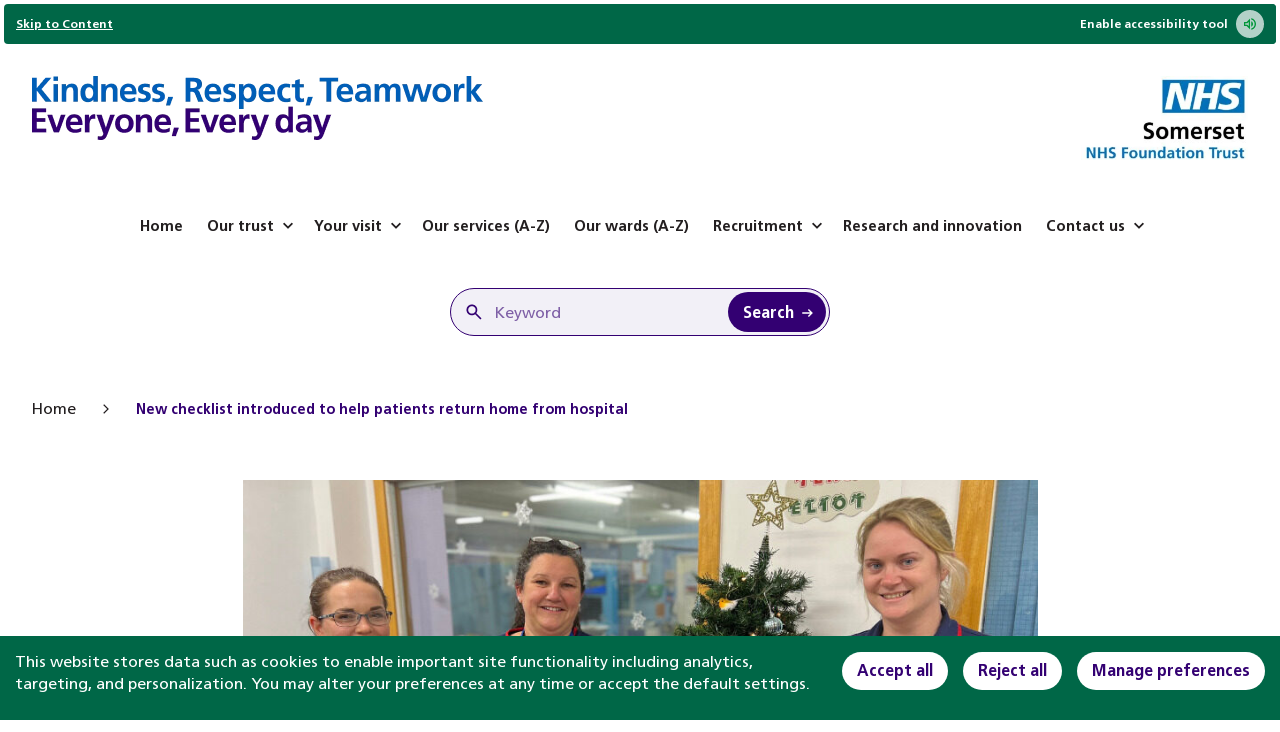

--- FILE ---
content_type: text/html; charset=UTF-8
request_url: https://www.somersetft.nhs.uk/?news=new-checklist-introduced-to-help-patients-return-home-from-hospital
body_size: 16830
content:
    <!DOCTYPE html>
<html lang="en-GB">
    <head>
        <meta name="viewport" content="width=device-width, initial-scale=1">
        <meta name='robots' content='index, follow, max-image-preview:large, max-snippet:-1, max-video-preview:-1' />
	<style>img:is([sizes="auto" i], [sizes^="auto," i]) { contain-intrinsic-size: 3000px 1500px }</style>
	
	<!-- This site is optimized with the Yoast SEO Premium plugin v26.2 (Yoast SEO v26.2) - https://yoast.com/wordpress/plugins/seo/ -->
	<title>New checklist introduced to help patients return home from hospital - Somerset NHS Foundation Trust</title>
	<link rel="canonical" href="https://www.somersetft.nhs.uk/?news=new-checklist-introduced-to-help-patients-return-home-from-hospital" />
	<meta property="og:locale" content="en_GB" />
	<meta property="og:type" content="article" />
	<meta property="og:title" content="New checklist introduced to help patients return home from hospital" />
	<meta property="og:description" content="It’s well known that patients recover from illness and injury quicker when at home, with a prolonged hospital stay often leading to a loss of..." />
	<meta property="og:url" content="https://www.somersetft.nhs.uk/?news=new-checklist-introduced-to-help-patients-return-home-from-hospital" />
	<meta property="og:site_name" content="Somerset NHS Foundation Trust" />
	<meta property="og:image" content="https://www.somersetft.nhs.uk/wp-content/uploads/2023/12/Discharge-awards-December-Eliot-ward-ON-Thumb.jpg" />
	<meta property="og:image:width" content="900" />
	<meta property="og:image:height" content="508" />
	<meta property="og:image:type" content="image/jpeg" />
	<meta name="twitter:card" content="summary_large_image" />
	<meta name="twitter:label1" content="Estimated reading time" />
	<meta name="twitter:data1" content="2 minutes" />
	<script type="application/ld+json" class="yoast-schema-graph">{"@context":"https://schema.org","@graph":[{"@type":"WebPage","@id":"https://www.somersetft.nhs.uk/?news=new-checklist-introduced-to-help-patients-return-home-from-hospital","url":"https://www.somersetft.nhs.uk/?news=new-checklist-introduced-to-help-patients-return-home-from-hospital","name":"New checklist introduced to help patients return home from hospital - Somerset NHS Foundation Trust","isPartOf":{"@id":"https://www.somersetft.nhs.uk/#website"},"primaryImageOfPage":{"@id":"https://www.somersetft.nhs.uk/?news=new-checklist-introduced-to-help-patients-return-home-from-hospital#primaryimage"},"image":{"@id":"https://www.somersetft.nhs.uk/?news=new-checklist-introduced-to-help-patients-return-home-from-hospital#primaryimage"},"thumbnailUrl":"https://www.somersetft.nhs.uk/wp-content/uploads/2023/12/Discharge-awards-December-Eliot-ward-ON-Thumb.jpg","datePublished":"2023-12-18T14:39:39+00:00","breadcrumb":{"@id":"https://www.somersetft.nhs.uk/?news=new-checklist-introduced-to-help-patients-return-home-from-hospital#breadcrumb"},"inLanguage":"en-GB","potentialAction":[{"@type":"ReadAction","target":["https://www.somersetft.nhs.uk/?news=new-checklist-introduced-to-help-patients-return-home-from-hospital"]}]},{"@type":"ImageObject","inLanguage":"en-GB","@id":"https://www.somersetft.nhs.uk/?news=new-checklist-introduced-to-help-patients-return-home-from-hospital#primaryimage","url":"https://www.somersetft.nhs.uk/wp-content/uploads/2023/12/Discharge-awards-December-Eliot-ward-ON-Thumb.jpg","contentUrl":"https://www.somersetft.nhs.uk/wp-content/uploads/2023/12/Discharge-awards-December-Eliot-ward-ON-Thumb.jpg","width":900,"height":508,"caption":"Three nurses at Musgrove Park Hospital holding a discharge key award. They are stood next to a Christmas tree on a hospital ward."},{"@type":"BreadcrumbList","@id":"https://www.somersetft.nhs.uk/?news=new-checklist-introduced-to-help-patients-return-home-from-hospital#breadcrumb","itemListElement":[{"@type":"ListItem","position":1,"name":"News","item":"https://www.somersetft.nhs.uk/?post_type=news"},{"@type":"ListItem","position":2,"name":"New checklist introduced to help patients return home from hospital"}]},{"@type":"WebSite","@id":"https://www.somersetft.nhs.uk/#website","url":"https://www.somersetft.nhs.uk/","name":"Somerset NHS Foundation Trust","description":"Somerset NHS Foundation Trust","potentialAction":[{"@type":"SearchAction","target":{"@type":"EntryPoint","urlTemplate":"https://www.somersetft.nhs.uk/?s={search_term_string}"},"query-input":{"@type":"PropertyValueSpecification","valueRequired":true,"valueName":"search_term_string"}}],"inLanguage":"en-GB"}]}</script>
	<!-- / Yoast SEO Premium plugin. -->


<style id='classic-theme-styles-inline-css' type='text/css'>
/*! This file is auto-generated */
.wp-block-button__link{color:#fff;background-color:#32373c;border-radius:9999px;box-shadow:none;text-decoration:none;padding:calc(.667em + 2px) calc(1.333em + 2px);font-size:1.125em}.wp-block-file__button{background:#32373c;color:#fff;text-decoration:none}
</style>
<style id='global-styles-inline-css' type='text/css'>
:root{--wp--preset--aspect-ratio--square: 1;--wp--preset--aspect-ratio--4-3: 4/3;--wp--preset--aspect-ratio--3-4: 3/4;--wp--preset--aspect-ratio--3-2: 3/2;--wp--preset--aspect-ratio--2-3: 2/3;--wp--preset--aspect-ratio--16-9: 16/9;--wp--preset--aspect-ratio--9-16: 9/16;--wp--preset--color--black: #000000;--wp--preset--color--cyan-bluish-gray: #abb8c3;--wp--preset--color--white: #ffffff;--wp--preset--color--pale-pink: #f78da7;--wp--preset--color--vivid-red: #cf2e2e;--wp--preset--color--luminous-vivid-orange: #ff6900;--wp--preset--color--luminous-vivid-amber: #fcb900;--wp--preset--color--light-green-cyan: #7bdcb5;--wp--preset--color--vivid-green-cyan: #00d084;--wp--preset--color--pale-cyan-blue: #8ed1fc;--wp--preset--color--vivid-cyan-blue: #0693e3;--wp--preset--color--vivid-purple: #9b51e0;--wp--preset--gradient--vivid-cyan-blue-to-vivid-purple: linear-gradient(135deg,rgba(6,147,227,1) 0%,rgb(155,81,224) 100%);--wp--preset--gradient--light-green-cyan-to-vivid-green-cyan: linear-gradient(135deg,rgb(122,220,180) 0%,rgb(0,208,130) 100%);--wp--preset--gradient--luminous-vivid-amber-to-luminous-vivid-orange: linear-gradient(135deg,rgba(252,185,0,1) 0%,rgba(255,105,0,1) 100%);--wp--preset--gradient--luminous-vivid-orange-to-vivid-red: linear-gradient(135deg,rgba(255,105,0,1) 0%,rgb(207,46,46) 100%);--wp--preset--gradient--very-light-gray-to-cyan-bluish-gray: linear-gradient(135deg,rgb(238,238,238) 0%,rgb(169,184,195) 100%);--wp--preset--gradient--cool-to-warm-spectrum: linear-gradient(135deg,rgb(74,234,220) 0%,rgb(151,120,209) 20%,rgb(207,42,186) 40%,rgb(238,44,130) 60%,rgb(251,105,98) 80%,rgb(254,248,76) 100%);--wp--preset--gradient--blush-light-purple: linear-gradient(135deg,rgb(255,206,236) 0%,rgb(152,150,240) 100%);--wp--preset--gradient--blush-bordeaux: linear-gradient(135deg,rgb(254,205,165) 0%,rgb(254,45,45) 50%,rgb(107,0,62) 100%);--wp--preset--gradient--luminous-dusk: linear-gradient(135deg,rgb(255,203,112) 0%,rgb(199,81,192) 50%,rgb(65,88,208) 100%);--wp--preset--gradient--pale-ocean: linear-gradient(135deg,rgb(255,245,203) 0%,rgb(182,227,212) 50%,rgb(51,167,181) 100%);--wp--preset--gradient--electric-grass: linear-gradient(135deg,rgb(202,248,128) 0%,rgb(113,206,126) 100%);--wp--preset--gradient--midnight: linear-gradient(135deg,rgb(2,3,129) 0%,rgb(40,116,252) 100%);--wp--preset--font-size--small: 13px;--wp--preset--font-size--medium: 20px;--wp--preset--font-size--large: 36px;--wp--preset--font-size--x-large: 42px;--wp--preset--spacing--20: 0.44rem;--wp--preset--spacing--30: 0.67rem;--wp--preset--spacing--40: 1rem;--wp--preset--spacing--50: 1.5rem;--wp--preset--spacing--60: 2.25rem;--wp--preset--spacing--70: 3.38rem;--wp--preset--spacing--80: 5.06rem;--wp--preset--shadow--natural: 6px 6px 9px rgba(0, 0, 0, 0.2);--wp--preset--shadow--deep: 12px 12px 50px rgba(0, 0, 0, 0.4);--wp--preset--shadow--sharp: 6px 6px 0px rgba(0, 0, 0, 0.2);--wp--preset--shadow--outlined: 6px 6px 0px -3px rgba(255, 255, 255, 1), 6px 6px rgba(0, 0, 0, 1);--wp--preset--shadow--crisp: 6px 6px 0px rgba(0, 0, 0, 1);}:where(.is-layout-flex){gap: 0.5em;}:where(.is-layout-grid){gap: 0.5em;}body .is-layout-flex{display: flex;}.is-layout-flex{flex-wrap: wrap;align-items: center;}.is-layout-flex > :is(*, div){margin: 0;}body .is-layout-grid{display: grid;}.is-layout-grid > :is(*, div){margin: 0;}:where(.wp-block-columns.is-layout-flex){gap: 2em;}:where(.wp-block-columns.is-layout-grid){gap: 2em;}:where(.wp-block-post-template.is-layout-flex){gap: 1.25em;}:where(.wp-block-post-template.is-layout-grid){gap: 1.25em;}.has-black-color{color: var(--wp--preset--color--black) !important;}.has-cyan-bluish-gray-color{color: var(--wp--preset--color--cyan-bluish-gray) !important;}.has-white-color{color: var(--wp--preset--color--white) !important;}.has-pale-pink-color{color: var(--wp--preset--color--pale-pink) !important;}.has-vivid-red-color{color: var(--wp--preset--color--vivid-red) !important;}.has-luminous-vivid-orange-color{color: var(--wp--preset--color--luminous-vivid-orange) !important;}.has-luminous-vivid-amber-color{color: var(--wp--preset--color--luminous-vivid-amber) !important;}.has-light-green-cyan-color{color: var(--wp--preset--color--light-green-cyan) !important;}.has-vivid-green-cyan-color{color: var(--wp--preset--color--vivid-green-cyan) !important;}.has-pale-cyan-blue-color{color: var(--wp--preset--color--pale-cyan-blue) !important;}.has-vivid-cyan-blue-color{color: var(--wp--preset--color--vivid-cyan-blue) !important;}.has-vivid-purple-color{color: var(--wp--preset--color--vivid-purple) !important;}.has-black-background-color{background-color: var(--wp--preset--color--black) !important;}.has-cyan-bluish-gray-background-color{background-color: var(--wp--preset--color--cyan-bluish-gray) !important;}.has-white-background-color{background-color: var(--wp--preset--color--white) !important;}.has-pale-pink-background-color{background-color: var(--wp--preset--color--pale-pink) !important;}.has-vivid-red-background-color{background-color: var(--wp--preset--color--vivid-red) !important;}.has-luminous-vivid-orange-background-color{background-color: var(--wp--preset--color--luminous-vivid-orange) !important;}.has-luminous-vivid-amber-background-color{background-color: var(--wp--preset--color--luminous-vivid-amber) !important;}.has-light-green-cyan-background-color{background-color: var(--wp--preset--color--light-green-cyan) !important;}.has-vivid-green-cyan-background-color{background-color: var(--wp--preset--color--vivid-green-cyan) !important;}.has-pale-cyan-blue-background-color{background-color: var(--wp--preset--color--pale-cyan-blue) !important;}.has-vivid-cyan-blue-background-color{background-color: var(--wp--preset--color--vivid-cyan-blue) !important;}.has-vivid-purple-background-color{background-color: var(--wp--preset--color--vivid-purple) !important;}.has-black-border-color{border-color: var(--wp--preset--color--black) !important;}.has-cyan-bluish-gray-border-color{border-color: var(--wp--preset--color--cyan-bluish-gray) !important;}.has-white-border-color{border-color: var(--wp--preset--color--white) !important;}.has-pale-pink-border-color{border-color: var(--wp--preset--color--pale-pink) !important;}.has-vivid-red-border-color{border-color: var(--wp--preset--color--vivid-red) !important;}.has-luminous-vivid-orange-border-color{border-color: var(--wp--preset--color--luminous-vivid-orange) !important;}.has-luminous-vivid-amber-border-color{border-color: var(--wp--preset--color--luminous-vivid-amber) !important;}.has-light-green-cyan-border-color{border-color: var(--wp--preset--color--light-green-cyan) !important;}.has-vivid-green-cyan-border-color{border-color: var(--wp--preset--color--vivid-green-cyan) !important;}.has-pale-cyan-blue-border-color{border-color: var(--wp--preset--color--pale-cyan-blue) !important;}.has-vivid-cyan-blue-border-color{border-color: var(--wp--preset--color--vivid-cyan-blue) !important;}.has-vivid-purple-border-color{border-color: var(--wp--preset--color--vivid-purple) !important;}.has-vivid-cyan-blue-to-vivid-purple-gradient-background{background: var(--wp--preset--gradient--vivid-cyan-blue-to-vivid-purple) !important;}.has-light-green-cyan-to-vivid-green-cyan-gradient-background{background: var(--wp--preset--gradient--light-green-cyan-to-vivid-green-cyan) !important;}.has-luminous-vivid-amber-to-luminous-vivid-orange-gradient-background{background: var(--wp--preset--gradient--luminous-vivid-amber-to-luminous-vivid-orange) !important;}.has-luminous-vivid-orange-to-vivid-red-gradient-background{background: var(--wp--preset--gradient--luminous-vivid-orange-to-vivid-red) !important;}.has-very-light-gray-to-cyan-bluish-gray-gradient-background{background: var(--wp--preset--gradient--very-light-gray-to-cyan-bluish-gray) !important;}.has-cool-to-warm-spectrum-gradient-background{background: var(--wp--preset--gradient--cool-to-warm-spectrum) !important;}.has-blush-light-purple-gradient-background{background: var(--wp--preset--gradient--blush-light-purple) !important;}.has-blush-bordeaux-gradient-background{background: var(--wp--preset--gradient--blush-bordeaux) !important;}.has-luminous-dusk-gradient-background{background: var(--wp--preset--gradient--luminous-dusk) !important;}.has-pale-ocean-gradient-background{background: var(--wp--preset--gradient--pale-ocean) !important;}.has-electric-grass-gradient-background{background: var(--wp--preset--gradient--electric-grass) !important;}.has-midnight-gradient-background{background: var(--wp--preset--gradient--midnight) !important;}.has-small-font-size{font-size: var(--wp--preset--font-size--small) !important;}.has-medium-font-size{font-size: var(--wp--preset--font-size--medium) !important;}.has-large-font-size{font-size: var(--wp--preset--font-size--large) !important;}.has-x-large-font-size{font-size: var(--wp--preset--font-size--x-large) !important;}
:where(.wp-block-post-template.is-layout-flex){gap: 1.25em;}:where(.wp-block-post-template.is-layout-grid){gap: 1.25em;}
:where(.wp-block-columns.is-layout-flex){gap: 2em;}:where(.wp-block-columns.is-layout-grid){gap: 2em;}
:root :where(.wp-block-pullquote){font-size: 1.5em;line-height: 1.6;}
</style>
<link rel='stylesheet' id='bundle-css-css' href='https://www.somersetft.nhs.uk/wp-content/themes/taunton-and-somerset-nhs-trust-twenty-twenty-three/dist/bundle.master.css' type='text/css' media='all' />
<script type="text/javascript" src="https://www.somersetft.nhs.uk/wp-includes/js/jquery/jquery.min.js" id="jquery-core-js"></script>
<script type="text/javascript" src="https://www.somersetft.nhs.uk/wp-includes/js/jquery/jquery-migrate.min.js" id="jquery-migrate-js"></script>
<script type="text/javascript" id="bundle-js-js-extra">
/* <![CDATA[ */
var wpAjax = {"ajaxUrl":"https:\/\/www.somersetft.nhs.uk\/wp-admin\/admin-ajax.php"};
/* ]]> */
</script>
<script type="text/javascript" src="https://www.somersetft.nhs.uk/wp-content/themes/taunton-and-somerset-nhs-trust-twenty-twenty-three/dist/bundle.js" id="bundle-js-js"></script>
<link rel="https://api.w.org/" href="https://www.somersetft.nhs.uk/wp-json/" /><link rel='shortlink' href='https://www.somersetft.nhs.uk/?p=5966' />
<link rel="alternate" title="oEmbed (JSON)" type="application/json+oembed" href="https://www.somersetft.nhs.uk/wp-json/oembed/1.0/embed?url=https%3A%2F%2Fwww.somersetft.nhs.uk%2F%3Fnews%3Dnew-checklist-introduced-to-help-patients-return-home-from-hospital" />
<link rel="alternate" title="oEmbed (XML)" type="text/xml+oembed" href="https://www.somersetft.nhs.uk/wp-json/oembed/1.0/embed?url=https%3A%2F%2Fwww.somersetft.nhs.uk%2F%3Fnews%3Dnew-checklist-introduced-to-help-patients-return-home-from-hospital&#038;format=xml" />
<noscript><style>.lazyload[data-src]{display:none !important;}</style></noscript><style>.lazyload{background-image:none !important;}.lazyload:before{background-image:none !important;}</style><link rel="icon" type="image/png" sizes="16x16" href="https://www.somersetft.nhs.uk/wp-content/uploads/2023/03/cropped-SomersetYeovil_Coloured-S-scaled-1-16x16.jpg" />
<link rel="icon" type="image/png" sizes="32x32" href="https://www.somersetft.nhs.uk/wp-content/uploads/2023/03/cropped-SomersetYeovil_Coloured-S-scaled-1-32x32.jpg" />
<link rel="icon" type="image/png" sizes="96x96" href="https://www.somersetft.nhs.uk/wp-content/uploads/2023/03/cropped-SomersetYeovil_Coloured-S-scaled-1-96x96.jpg" />
<link rel="icon" type="image/png" sizes="128x128" href="https://www.somersetft.nhs.uk/wp-content/uploads/2023/03/cropped-SomersetYeovil_Coloured-S-scaled-1-128x128.jpg" />
<link rel="icon" type="image/png" sizes="196x196" href="https://www.somersetft.nhs.uk/wp-content/uploads/2023/03/cropped-SomersetYeovil_Coloured-S-scaled-1-196x196.jpg" />
<link rel="apple-touch-icon-precomposed" sizes="57x57" href="https://www.somersetft.nhs.uk/wp-content/uploads/2023/03/cropped-SomersetYeovil_Coloured-S-scaled-1-57x57.jpg" />
<link rel="apple-touch-icon-precomposed" sizes="60x60" href="https://www.somersetft.nhs.uk/wp-content/uploads/2023/03/cropped-SomersetYeovil_Coloured-S-scaled-1-60x60.jpg" />
<link rel="apple-touch-icon-precomposed" sizes="72x72" href="https://www.somersetft.nhs.uk/wp-content/uploads/2023/03/cropped-SomersetYeovil_Coloured-S-scaled-1-72x72.jpg" />
<link rel="apple-touch-icon-precomposed" sizes="76x76" href="https://www.somersetft.nhs.uk/wp-content/uploads/2023/03/cropped-SomersetYeovil_Coloured-S-scaled-1-76x76.jpg" />
<link rel="apple-touch-icon-precomposed" sizes="114x114" href="https://www.somersetft.nhs.uk/wp-content/uploads/2023/03/cropped-SomersetYeovil_Coloured-S-scaled-1-114x114.jpg" />
<link rel="apple-touch-icon-precomposed" sizes="120x120" href="https://www.somersetft.nhs.uk/wp-content/uploads/2023/03/cropped-SomersetYeovil_Coloured-S-scaled-1-120x120.jpg" />
<link rel="apple-touch-icon-precomposed" sizes="144x144" href="https://www.somersetft.nhs.uk/wp-content/uploads/2023/03/cropped-SomersetYeovil_Coloured-S-scaled-1-144x144.jpg" />
<link rel="apple-touch-icon-precomposed" sizes="152x152" href="https://www.somersetft.nhs.uk/wp-content/uploads/2023/03/cropped-SomersetYeovil_Coloured-S-scaled-1-152x152.jpg" />
<link rel="apple-touch-icon-precomposed" sizes="144x144" href="https://www.somersetft.nhs.uk/wp-content/uploads/2023/03/cropped-SomersetYeovil_Coloured-S-scaled-1-144x144.jpg" />
<meta name="msapplication-TileImage" content="https://www.somersetft.nhs.uk/wp-content/uploads/2023/03/cropped-SomersetYeovil_Coloured-S-scaled-1-144x144.jpg" />
<meta name="msapplication-square70x70logo" content="https://www.somersetft.nhs.uk/wp-content/uploads/2023/03/cropped-SomersetYeovil_Coloured-S-scaled-1-70x70.jpg" />
<meta name="msapplication-square150x150logo" content="https://www.somersetft.nhs.uk/wp-content/uploads/2023/03/cropped-SomersetYeovil_Coloured-S-scaled-1-150x150.jpg" />
<meta name="msapplication-square310x310logo" content="https://www.somersetft.nhs.uk/wp-content/uploads/2023/03/cropped-SomersetYeovil_Coloured-S-scaled-1-310x310.jpg" />
        
        
        <!-- Google tag (gtag.js) -->
        <script async src="https://www.googletagmanager.com/gtag/js?id=G-51Z8VMB604">
            console.log('[Google Tag Manager] Enabled.');
        </script>
        <script>
            window.dataLayer = window.dataLayer || [];
            function gtag(){dataLayer.push(arguments);}
            gtag('js', new Date());

            gtag('config', 'G-51Z8VMB604');
            console.log('[Google Analytics] Enabled.');
        </script>

    </head>
    <body data-rsssl=1>
    <div class="container--outer">
        
    <div class="global-alert-container">
        <aside class="global-alert" data-part="global-alert">
            <a href="#main-content" class="global-alert__skip" title="Skip to Page Content"><u>Skip to Content</u></a>
            <a href="#" class="header-lower__reciteme-trigger" title="Enable ReciteMe. ReciteMe is a web accessibility text to speech tool." data-reciteme>
                Enable accessibility tool
                <svg width="28" height="28" viewBox="0 0 28 28" fill="none" xmlns="http://www.w3.org/2000/svg">
                    <rect width="28" height="28" rx="14" fill="white" fill-opacity="0.7"/>
                    <mask id="mask0_2342_1328" style="mask-type:alpha" maskUnits="userSpaceOnUse" x="6" y="6" width="16" height="16">
                        <rect x="6" y="6" width="16" height="16" fill="#D9D9D9"/>
                    </mask>
                    <g mask="url(#mask0_2342_1328)">
                        <path d="M15.3333 19.8166V18.4499C16.3333 18.161 17.1389 17.6055 17.75 16.7832C18.3611 15.961 18.6667 15.0277 18.6667 13.9832C18.6667 12.9388 18.3611 12.0055 17.75 11.1832C17.1389 10.361 16.3333 9.80546 15.3333 9.51657V8.1499C16.7111 8.46101 17.8333 9.15812 18.7 10.2412C19.5667 11.3248 20 12.5721 20 13.9832C20 15.3943 19.5667 16.6415 18.7 17.7246C17.8333 18.8081 16.7111 19.5055 15.3333 19.8166ZM8 15.9999V11.9999H10.6667L14 8.66657V19.3332L10.6667 15.9999H8ZM15.3333 16.6666V11.2999C15.8556 11.5443 16.264 11.911 16.5587 12.3999C16.8529 12.8888 17 13.4221 17 13.9999C17 14.5666 16.8529 15.0915 16.5587 15.5746C16.264 16.0581 15.8556 16.4221 15.3333 16.6666ZM12.6667 11.8999L11.2333 13.3332H9.33333V14.6666H11.2333L12.6667 16.0999V11.8999Z" fill="#009639"/>
                    </g>
                </svg>
            </a> 
        </aside>
    </div>
                    <aside data-part="global-popup" class="global-popup" id="globalPopup">
            <div class="global-popup__container">
                <a href="#" id="globalPopupToggle" title="Open this popup" class="global-popup__toggle">
                    <span class="global-popup__title">
                        <svg width="20" height="20" viewBox="0 0 20 20" fill="none" xmlns="http://www.w3.org/2000/svg">
                            <g opacity="0.6">
                                <path d="M10 1.875C8.39303 1.875 6.82214 2.35152 5.486 3.24431C4.14985 4.1371 3.10844 5.40605 2.49348 6.8907C1.87852 8.37535 1.71762 10.009 2.03112 11.5851C2.34463 13.1612 3.11846 14.6089 4.25476 15.7452C5.39106 16.8815 6.8388 17.6554 8.4149 17.9689C9.99099 18.2824 11.6247 18.1215 13.1093 17.5065C14.594 16.8916 15.8629 15.8502 16.7557 14.514C17.6485 13.1779 18.125 11.607 18.125 10C18.1209 7.84638 17.2635 5.78216 15.7407 4.25932C14.2178 2.73648 12.1536 1.87913 10 1.875ZM9.375 6.25C9.375 6.08424 9.44085 5.92527 9.55806 5.80806C9.67527 5.69085 9.83424 5.625 10 5.625C10.1658 5.625 10.3247 5.69085 10.4419 5.80806C10.5592 5.92527 10.625 6.08424 10.625 6.25V10.625C10.625 10.7908 10.5592 10.9497 10.4419 11.0669C10.3247 11.1842 10.1658 11.25 10 11.25C9.83424 11.25 9.67527 11.1842 9.55806 11.0669C9.44085 10.9497 9.375 10.7908 9.375 10.625V6.25ZM10 14.375C9.81458 14.375 9.63333 14.32 9.47916 14.217C9.32499 14.114 9.20482 13.9676 9.13387 13.7963C9.06291 13.625 9.04434 13.4365 9.08052 13.2546C9.11669 13.0727 9.20598 12.9057 9.33709 12.7746C9.4682 12.6435 9.63525 12.5542 9.81711 12.518C9.99896 12.4818 10.1875 12.5004 10.3588 12.5714C10.5301 12.6423 10.6765 12.7625 10.7795 12.9167C10.8825 13.0708 10.9375 13.2521 10.9375 13.4375C10.9375 13.6861 10.8387 13.9246 10.6629 14.1004C10.4871 14.2762 10.2486 14.375 10 14.375Z" fill="white"/>
                            </g>
                        </svg>
                        Clinical help and support                    </span>
                </a>
                <a href="#" id="globalPopupToggleClose" title="Close this popup" class="global-popup__close-popup">
                    <svg width="20" height="20" viewBox="0 0 20 20" fill="none" xmlns="http://www.w3.org/2000/svg">
                        <mask id="mask0_2113_9664" style="mask-type:alpha" maskUnits="userSpaceOnUse" x="0" y="0" width="20" height="20">
                            <rect width="20" height="20" fill="#D9D9D9"/>
                        </mask>
                        <g mask="url(#mask0_2113_9664)">
                            <path d="M6.06199 14.708L5.29199 13.938L9.22899 9.99999L5.29199 6.06199L6.06199 5.29199L9.99999 9.22899L13.938 5.29199L14.708 6.06199L10.771 9.99999L14.708 13.938L13.938 14.708L9.99999 10.771L6.06199 14.708Z" fill="white"/>
                        </g>
                    </svg>
                </a>
            </div>
            <ul class="global-popup__list">
                                                                                <li class="global-popup__item">
                            <a href="/help-in-a-crisis/medical-emergencies/"  class="link global-popup__link">
                                Medical emergencies                            </a>
                        </li>
                                                                                                    <li class="global-popup__item">
                            <a href="/help-in-a-crisis/mental-health-crisis/"  class="link global-popup__link">
                                Mental health crisis                            </a>
                        </li>
                                                                                                    <li class="global-popup__item">
                            <a href="/minor-injury-units/"  class="link global-popup__link">
                                Urgent treatment centres (UTC)                            </a>
                        </li>
                                                </ul>
        </aside>
        

        
        
            <header class="header">
                <div class="header-upper header-upper-desktop">
                    <div class="container d-flex justify-content-between">
                        <div class="d-flex justify-content-between flex-grow-1 flex-column flex-lg-row align-items-center align-items-md-start align-items-lg-between">
                            <a href="https://www.somersetft.nhs.uk" title="Home" aria-label="Home">
                                <img src="https://www.somersetft.nhs.uk/wp-content/uploads/2025/11/logo-final.webp" data-src="" alt="Somerset NHS Foundation Trust Text Logo" class="header-logo header-logo--left" width="451" height="64" />
                            </a>
                        </div>
                                                                            <img src="https://www.somersetft.nhs.uk/wp-content/uploads/2025/11/somerset-nhs-header-logo.webp" data-src="" alt="Somerset NHS Foundation Trust Header Logo" class="header-logo header-logo--right" width="167" height="84" />
                                            </div>
                </div>
                <div class="header-lower header-lower-desktop">
                    <div class="container d-flex flex-column flex-xlg-row align-items-xlg-center justify-content-xlg-between">
                        <div class="d-flex justify-content-center justify-content-xlg-end">
                                                        <ul id="menu-header-menu" class="header-lower-menu"><li class="header-lower-menu__item"><div class="header-lower-sub-menu__link-container"><a href="https://www.somersetft.nhs.uk/" class="header-lower-menu__link">Home</a></div></li><li class="header-lower-menu__item header-lower-menu__item--has-sub-menu"><div class="header-lower-sub-menu__link-container"><a href="/about-us/" class="header-lower-menu__link header-lower-menu__link--has-sub-menu">Our trust<span class="sub-menu-trigger">
            <svg width="20" height="20" viewBox="0 0 20 20" fill="none" xmlns="http://www.w3.org/2000/svg">
                <g>
                    <path d="M10 12.8127L5 7.81266L6.16667 6.646L10 10.4793L13.8333 6.646L15 7.81266L10 12.8127Z" fill="currentColor"/>
                </g>
            </svg>
        </span></a></div><div class='header-lower-sub-menu-container'><ul class='header-lower-sub-menu depth-zero'><li class="/about-us/about-us/mission-vision-statement-and-our-values/ header-lower-sub-menu__item header-sub-menu-item-depth-1"><div class="header-lower-sub-menu__link-container"><a href="/about-us/about-us/mission-vision-statement-and-our-values/" class="header-lower-sub-menu__link">Our mission, vision and values</a></div></li><li class="/about-us/about-us/equality-and-diversity/ header-lower-sub-menu__item header-sub-menu-item-depth-1"><div class="header-lower-sub-menu__link-container"><a href="/about-us/about-us/equality-and-diversity/" class="header-lower-sub-menu__link">Equality, diversity and inclusion</a></div></li><li class="/about-us/about-us/our-leadership-and-governance/ header-lower-sub-menu__item header-sub-menu-item-depth-1"><div class="header-lower-sub-menu__link-container"><a href="/about-us/about-us/our-leadership-and-governance/" class="header-lower-sub-menu__link">Our leadership and governance<span class="sub-menu-trigger">
            <svg width="20" height="20" viewBox="0 0 20 20" fill="none" xmlns="http://www.w3.org/2000/svg">
                <g>
                    <path d="M13.3542 10L8.35417 15L7.1875 13.8333L11.0208 10L7.1875 6.16667L8.35417 5L13.3542 10Z" fill="currentColor"/>
                </g>
            </svg>
        </span></a></div><ul class='header-lower-sub-menu depth-one'><li class="/about-us/about-us/our-leadership-and-governance/the-board/ header-lower-sub-menu__item header-sub-menu-item-depth-2"><div class="header-lower-sub-menu__link-container"><a href="/about-us/about-us/our-leadership-and-governance/the-board/" class="header-lower-sub-menu__link">Our Trust Board and its subcommittees<span class="sub-menu-trigger">
            <svg width="20" height="20" viewBox="0 0 20 20" fill="none" xmlns="http://www.w3.org/2000/svg">
                <g>
                    <path d="M13.3542 10L8.35417 15L7.1875 13.8333L11.0208 10L7.1875 6.16667L8.35417 5L13.3542 10Z" fill="currentColor"/>
                </g>
            </svg>
        </span></a></div><ul class='header-lower-sub-menu depth-two'><li class="/about-us/about-us/our-leadership-and-governance/the-board/meet-the-board-of-directors/ header-lower-sub-menu__item header-sub-menu-item-depth-3"><div class="header-lower-sub-menu__link-container"><a href="/about-us/about-us/our-leadership-and-governance/the-board/meet-the-board-of-directors/" class="header-lower-sub-menu__link">Meet the Board of Directors</a></div></li><li class="/about-us/about-us/our-leadership-and-governance/the-board/trust-board-meetings/ header-lower-sub-menu__item header-sub-menu-item-depth-3"><div class="header-lower-sub-menu__link-container"><a href="/about-us/about-us/our-leadership-and-governance/the-board/trust-board-meetings/" class="header-lower-sub-menu__link">Trust Board meetings</a></div></li></ul></li><li class="/about-us/about-us/our-leadership-and-governance/our-council-of-governors/ header-lower-sub-menu__item header-sub-menu-item-depth-2"><div class="header-lower-sub-menu__link-container"><a href="/about-us/about-us/our-leadership-and-governance/our-council-of-governors/" class="header-lower-sub-menu__link">Council of Governors and the role of a governor<span class="sub-menu-trigger">
            <svg width="20" height="20" viewBox="0 0 20 20" fill="none" xmlns="http://www.w3.org/2000/svg">
                <g>
                    <path d="M13.3542 10L8.35417 15L7.1875 13.8333L11.0208 10L7.1875 6.16667L8.35417 5L13.3542 10Z" fill="currentColor"/>
                </g>
            </svg>
        </span></a></div><ul class='header-lower-sub-menu depth-two'><li class="https://www.somersetft.nhs.uk/about-us/about-us/our-leadership-and-governance/our-council-of-governors/election-to-the-council-of-governors/ header-lower-sub-menu__item header-sub-menu-item-depth-3"><div class="header-lower-sub-menu__link-container"><a href="https://www.somersetft.nhs.uk/about-us/about-us/our-leadership-and-governance/our-council-of-governors/election-to-the-council-of-governors/" class="header-lower-sub-menu__link">Election to the Council of Governors</a></div></li><li class="/about-us/about-us/our-leadership-and-governance/our-council-of-governors/meet-the-governors/ header-lower-sub-menu__item header-sub-menu-item-depth-3"><div class="header-lower-sub-menu__link-container"><a href="/about-us/about-us/our-leadership-and-governance/our-council-of-governors/meet-the-governors/" class="header-lower-sub-menu__link">Meet our Council of Governors</a></div></li><li class="/about-us/about-us/our-leadership-and-governance/our-council-of-governors/council-of-governors-meeting-dates-and-papers/ header-lower-sub-menu__item header-sub-menu-item-depth-3"><div class="header-lower-sub-menu__link-container"><a href="/about-us/about-us/our-leadership-and-governance/our-council-of-governors/council-of-governors-meeting-dates-and-papers/" class="header-lower-sub-menu__link">Council of Governors meetings</a></div></li><li class="https://www.somersetft.nhs.uk/about-us/governors-only-area/ header-lower-sub-menu__item header-sub-menu-item-depth-3"><div class="header-lower-sub-menu__link-container"><a href="https://www.somersetft.nhs.uk/about-us/governors-only-area/" class="header-lower-sub-menu__link">Governors area</a></div></li></ul></li><li class="/about-us/about-us/our-leadership-and-governance/current-members-and-governors/ header-lower-sub-menu__item header-sub-menu-item-depth-2"><div class="header-lower-sub-menu__link-container"><a href="/about-us/about-us/our-leadership-and-governance/current-members-and-governors/" class="header-lower-sub-menu__link">Become a member</a></div></li></ul></li><li class="/about-us/about-us/our-businesses/ header-lower-sub-menu__item header-sub-menu-item-depth-1"><div class="header-lower-sub-menu__link-container"><a href="/about-us/about-us/our-businesses/" class="header-lower-sub-menu__link">Our subsidiaries and businesses<span class="sub-menu-trigger">
            <svg width="20" height="20" viewBox="0 0 20 20" fill="none" xmlns="http://www.w3.org/2000/svg">
                <g>
                    <path d="M13.3542 10L8.35417 15L7.1875 13.8333L11.0208 10L7.1875 6.16667L8.35417 5L13.3542 10Z" fill="currentColor"/>
                </g>
            </svg>
        </span></a></div><ul class='header-lower-sub-menu depth-one'><li class="/about-us/our-businesses/simply-serve-limited/ header-lower-sub-menu__item header-sub-menu-item-depth-2"><div class="header-lower-sub-menu__link-container"><a href="/about-us/our-businesses/simply-serve-limited/" class="header-lower-sub-menu__link">Simply Serve Limited</a></div></li><li class="/about-us/our-businesses/somerset-cancer-register/ header-lower-sub-menu__item header-sub-menu-item-depth-2"><div class="header-lower-sub-menu__link-container"><a href="/about-us/our-businesses/somerset-cancer-register/" class="header-lower-sub-menu__link">Somerset Cancer Register</a></div></li><li class="/about-us/about-us/our-businesses/sterile-services-for-the-south-west/ header-lower-sub-menu__item header-sub-menu-item-depth-2"><div class="header-lower-sub-menu__link-container"><a href="/about-us/about-us/our-businesses/sterile-services-for-the-south-west/" class="header-lower-sub-menu__link">Sterile services for the South West</a></div></li><li class="/about-us/our-businesses/symphony-healthcare-services/ header-lower-sub-menu__item header-sub-menu-item-depth-2"><div class="header-lower-sub-menu__link-container"><a href="/about-us/our-businesses/symphony-healthcare-services/" class="header-lower-sub-menu__link">Symphony Healthcare Services</a></div></li></ul></li><li class="/about-us/about-us/our-charities-and-volunteers/ header-lower-sub-menu__item header-sub-menu-item-depth-1"><div class="header-lower-sub-menu__link-container"><a href="/about-us/about-us/our-charities-and-volunteers/" class="header-lower-sub-menu__link">Our charities<span class="sub-menu-trigger">
            <svg width="20" height="20" viewBox="0 0 20 20" fill="none" xmlns="http://www.w3.org/2000/svg">
                <g>
                    <path d="M13.3542 10L8.35417 15L7.1875 13.8333L11.0208 10L7.1875 6.16667L8.35417 5L13.3542 10Z" fill="currentColor"/>
                </g>
            </svg>
        </span></a></div><ul class='header-lower-sub-menu depth-one'><li class="https://www.somersetnhscharity.org.uk/ header-lower-sub-menu__item header-sub-menu-item-depth-2"><div class="header-lower-sub-menu__link-container"><a href="https://www.somersetnhscharity.org.uk/" class="header-lower-sub-menu__link">Somerset NHS Charity</a></div></li><li class="https://www.lovemusgrove.org.uk/ header-lower-sub-menu__item header-sub-menu-item-depth-2"><div class="header-lower-sub-menu__link-container"><a href="https://www.lovemusgrove.org.uk/" class="header-lower-sub-menu__link">Love Musgrove</a></div></li><li class="https://www.yeovilhospitalcharity.org.uk/ header-lower-sub-menu__item header-sub-menu-item-depth-2"><div class="header-lower-sub-menu__link-container"><a href="https://www.yeovilhospitalcharity.org.uk/" class="header-lower-sub-menu__link">Yeovil Hospital Charity</a></div></li></ul></li><li class="/about-us/about-us/how-we-manage-your-information/ header-lower-sub-menu__item header-sub-menu-item-depth-1"><div class="header-lower-sub-menu__link-container"><a href="/about-us/about-us/how-we-manage-your-information/" class="header-lower-sub-menu__link">How we manage your information (Cookie Policy)</a></div></li><li class="/about-us/about-us/publication-scheme/ header-lower-sub-menu__item header-sub-menu-item-depth-1"><div class="header-lower-sub-menu__link-container"><a href="/about-us/about-us/publication-scheme/" class="header-lower-sub-menu__link">Publication scheme<span class="sub-menu-trigger">
            <svg width="20" height="20" viewBox="0 0 20 20" fill="none" xmlns="http://www.w3.org/2000/svg">
                <g>
                    <path d="M13.3542 10L8.35417 15L7.1875 13.8333L11.0208 10L7.1875 6.16667L8.35417 5L13.3542 10Z" fill="currentColor"/>
                </g>
            </svg>
        </span></a></div><ul class='header-lower-sub-menu depth-one'><li class="/about-us/about-us/publication-scheme/freedom-of-information-foi/ header-lower-sub-menu__item header-sub-menu-item-depth-2"><div class="header-lower-sub-menu__link-container"><a href="/about-us/about-us/publication-scheme/freedom-of-information-foi/" class="header-lower-sub-menu__link">Freedom of Information</a></div></li><li class="/about-us/about-us/publication-scheme/2248-2/ header-lower-sub-menu__item header-sub-menu-item-depth-2"><div class="header-lower-sub-menu__link-container"><a href="/about-us/about-us/publication-scheme/2248-2/" class="header-lower-sub-menu__link">Reports, plans and publications<span class="sub-menu-trigger">
            <svg width="20" height="20" viewBox="0 0 20 20" fill="none" xmlns="http://www.w3.org/2000/svg">
                <g>
                    <path d="M13.3542 10L8.35417 15L7.1875 13.8333L11.0208 10L7.1875 6.16667L8.35417 5L13.3542 10Z" fill="currentColor"/>
                </g>
            </svg>
        </span></a></div><ul class='header-lower-sub-menu depth-two'><li class="/about-us/about-us/publication-scheme/2248-2/annual-accounts-and-reports/ header-lower-sub-menu__item header-sub-menu-item-depth-3"><div class="header-lower-sub-menu__link-container"><a href="/about-us/about-us/publication-scheme/2248-2/annual-accounts-and-reports/" class="header-lower-sub-menu__link">Annual reports and annual accounts</a></div></li><li class="https://www.somersetft.nhs.uk/about-us/anti-bribery-and-corruption-statement/ header-lower-sub-menu__item header-sub-menu-item-depth-3"><div class="header-lower-sub-menu__link-container"><a href="https://www.somersetft.nhs.uk/about-us/anti-bribery-and-corruption-statement/" class="header-lower-sub-menu__link">Anti-bribery and corruption statement</a></div></li><li class="/about-us/about-us/publication-scheme/2248-2/equality-diversity-and-inclusion-reports/ header-lower-sub-menu__item header-sub-menu-item-depth-3"><div class="header-lower-sub-menu__link-container"><a href="/about-us/about-us/publication-scheme/2248-2/equality-diversity-and-inclusion-reports/" class="header-lower-sub-menu__link">Equality, diversity and inclusion reports</a></div></li><li class="/about-us/about-us/our-green-plan/ header-lower-sub-menu__item header-sub-menu-item-depth-3"><div class="header-lower-sub-menu__link-container"><a href="/about-us/about-us/our-green-plan/" class="header-lower-sub-menu__link">Our Green Plan</a></div></li><li class="/about-us/about-us/publication-scheme/2248-2/our-spend-over-25000/ header-lower-sub-menu__item header-sub-menu-item-depth-3"><div class="header-lower-sub-menu__link-container"><a href="/about-us/about-us/publication-scheme/2248-2/our-spend-over-25000/" class="header-lower-sub-menu__link">Our spend over £25,000</a></div></li><li class="https://www.somersetft.nhs.uk/about-us/about-us/publication-scheme/2248-2/safer-staffing/ header-lower-sub-menu__item header-sub-menu-item-depth-3"><div class="header-lower-sub-menu__link-container"><a href="https://www.somersetft.nhs.uk/about-us/about-us/publication-scheme/2248-2/safer-staffing/" class="header-lower-sub-menu__link">Safer staffing</a></div></li></ul></li></ul></li><li class="https://www.somersetft.nhs.uk/about-us7/our-businesses/make-a-payment-finance/ header-lower-sub-menu__item header-sub-menu-item-depth-1"><div class="header-lower-sub-menu__link-container"><a href="https://www.somersetft.nhs.uk/about-us7/our-businesses/make-a-payment-finance/" class="header-lower-sub-menu__link">Make a payment</a></div></li><li class="/about-us/about-us/news-and-media/ header-lower-sub-menu__item header-sub-menu-item-depth-1"><div class="header-lower-sub-menu__link-container"><a href="/about-us/about-us/news-and-media/" class="header-lower-sub-menu__link">News and media</a></div></li></ul></div></li><li class="header-lower-menu__item header-lower-menu__item--has-sub-menu"><div class="header-lower-sub-menu__link-container"><a href="https://www.somersetft.nhs.uk/your-visit/" class="header-lower-menu__link header-lower-menu__link--has-sub-menu">Your visit<span class="sub-menu-trigger">
            <svg width="20" height="20" viewBox="0 0 20 20" fill="none" xmlns="http://www.w3.org/2000/svg">
                <g>
                    <path d="M10 12.8127L5 7.81266L6.16667 6.646L10 10.4793L13.8333 6.646L15 7.81266L10 12.8127Z" fill="currentColor"/>
                </g>
            </svg>
        </span></a></div><div class='header-lower-sub-menu-container'><ul class='header-lower-sub-menu depth-zero'><li class="/video-consultations/attend-anywhere-v3/ header-lower-sub-menu__item header-sub-menu-item-depth-1"><div class="header-lower-sub-menu__link-container"><a href="/video-consultations/attend-anywhere-v3/" class="header-lower-sub-menu__link">Video consultations</a></div></li><li class="/your-visit/information-about-your-nhs-care/ header-lower-sub-menu__item header-sub-menu-item-depth-1"><div class="header-lower-sub-menu__link-container"><a href="/your-visit/information-about-your-nhs-care/" class="header-lower-sub-menu__link">My planned care</a></div></li><li class="https://www.somersetft.nhs.uk/winter-pressures/ header-lower-sub-menu__item header-sub-menu-item-depth-1"><div class="header-lower-sub-menu__link-container"><a href="https://www.somersetft.nhs.uk/winter-pressures/" class="header-lower-sub-menu__link">Winter pressures</a></div></li><li class="https://www.somersetft.nhs.uk/your-visit/visiting-guidance/ header-lower-sub-menu__item header-sub-menu-item-depth-1"><div class="header-lower-sub-menu__link-container"><a href="https://www.somersetft.nhs.uk/your-visit/visiting-guidance/" class="header-lower-sub-menu__link">Open visiting across Somerset’s hospitals</a></div></li><li class="https://www.somersetft.nhs.uk/your-visit/staying-in-our-hospitals/ header-lower-sub-menu__item header-sub-menu-item-depth-1"><div class="header-lower-sub-menu__link-container"><a href="https://www.somersetft.nhs.uk/your-visit/staying-in-our-hospitals/" class="header-lower-sub-menu__link">Staying in our hospitals</a></div></li><li class="/musgrove-park-hospital/ header-lower-sub-menu__item header-sub-menu-item-depth-1"><div class="header-lower-sub-menu__link-container"><a href="/musgrove-park-hospital/" class="header-lower-sub-menu__link">Musgrove Park Hospital<span class="sub-menu-trigger">
            <svg width="20" height="20" viewBox="0 0 20 20" fill="none" xmlns="http://www.w3.org/2000/svg">
                <g>
                    <path d="M13.3542 10L8.35417 15L7.1875 13.8333L11.0208 10L7.1875 6.16667L8.35417 5L13.3542 10Z" fill="currentColor"/>
                </g>
            </svg>
        </span></a></div><ul class='header-lower-sub-menu depth-one'><li class="/musgrove-park-hospital/musgrove-park-hospital/getting-here-and-where-to-park/ header-lower-sub-menu__item header-sub-menu-item-depth-2"><div class="header-lower-sub-menu__link-container"><a href="/musgrove-park-hospital/musgrove-park-hospital/getting-here-and-where-to-park/" class="header-lower-sub-menu__link">Getting here and where to park</a></div></li><li class="/musgrove-park-hospital/musgrove-park-hospital/shops-and-amenities/ header-lower-sub-menu__item header-sub-menu-item-depth-2"><div class="header-lower-sub-menu__link-container"><a href="/musgrove-park-hospital/musgrove-park-hospital/shops-and-amenities/" class="header-lower-sub-menu__link">Shops and amenities</a></div></li><li class="/musgrove-park-hospital/musgrove-park-hospital/cafes-and-restaurants/ header-lower-sub-menu__item header-sub-menu-item-depth-2"><div class="header-lower-sub-menu__link-container"><a href="/musgrove-park-hospital/musgrove-park-hospital/cafes-and-restaurants/" class="header-lower-sub-menu__link">Cafes and restaurants</a></div></li><li class="/a-z-of-wards/ header-lower-sub-menu__item header-sub-menu-item-depth-2"><div class="header-lower-sub-menu__link-container"><a href="/a-z-of-wards/" class="header-lower-sub-menu__link">Our wards (A-Z)</a></div></li><li class="https://www.somersetft.nhs.uk/your-visit/visiting-guidance/ header-lower-sub-menu__item header-sub-menu-item-depth-2"><div class="header-lower-sub-menu__link-container"><a href="https://www.somersetft.nhs.uk/your-visit/visiting-guidance/" class="header-lower-sub-menu__link">Open visiting across Somerset’s hospitals</a></div></li></ul></li><li class="/yeovilhospital/ header-lower-sub-menu__item header-sub-menu-item-depth-1"><div class="header-lower-sub-menu__link-container"><a href="/yeovilhospital/" class="header-lower-sub-menu__link">Yeovil Hospital<span class="sub-menu-trigger">
            <svg width="20" height="20" viewBox="0 0 20 20" fill="none" xmlns="http://www.w3.org/2000/svg">
                <g>
                    <path d="M13.3542 10L8.35417 15L7.1875 13.8333L11.0208 10L7.1875 6.16667L8.35417 5L13.3542 10Z" fill="currentColor"/>
                </g>
            </svg>
        </span></a></div><ul class='header-lower-sub-menu depth-one'><li class="/yeovilhospital/yeovil-hospital/getting-here-and-where-to-park/ header-lower-sub-menu__item header-sub-menu-item-depth-2"><div class="header-lower-sub-menu__link-container"><a href="/yeovilhospital/yeovil-hospital/getting-here-and-where-to-park/" class="header-lower-sub-menu__link">Getting here and where to park</a></div></li><li class="/yeovilhospital/yeovil-hospital/shops-and-amenities/ header-lower-sub-menu__item header-sub-menu-item-depth-2"><div class="header-lower-sub-menu__link-container"><a href="/yeovilhospital/yeovil-hospital/shops-and-amenities/" class="header-lower-sub-menu__link">Shops and amenities</a></div></li><li class="/yeovilhospital/yeovil-hospital/cafes-and-restaurants/ header-lower-sub-menu__item header-sub-menu-item-depth-2"><div class="header-lower-sub-menu__link-container"><a href="/yeovilhospital/yeovil-hospital/cafes-and-restaurants/" class="header-lower-sub-menu__link">Cafes and restaurants</a></div></li><li class="/a-z-of-wards/ header-lower-sub-menu__item header-sub-menu-item-depth-2"><div class="header-lower-sub-menu__link-container"><a href="/a-z-of-wards/" class="header-lower-sub-menu__link">Our wards (A-Z)</a></div></li><li class="https://www.somersetft.nhs.uk/your-visit/visiting-guidance/ header-lower-sub-menu__item header-sub-menu-item-depth-2"><div class="header-lower-sub-menu__link-container"><a href="https://www.somersetft.nhs.uk/your-visit/visiting-guidance/" class="header-lower-sub-menu__link">Open visiting across Somerset’s hospitals</a></div></li></ul></li><li class="/community-hospitals/ header-lower-sub-menu__item header-sub-menu-item-depth-1"><div class="header-lower-sub-menu__link-container"><a href="/community-hospitals/" class="header-lower-sub-menu__link">Community services and community hospitals</a></div></li><li class="/mental-health/ header-lower-sub-menu__item header-sub-menu-item-depth-1"><div class="header-lower-sub-menu__link-container"><a href="/mental-health/" class="header-lower-sub-menu__link">Mental health services</a></div></li><li class="https://www.somersetft.nhs.uk/your-visit/overseas-visitors9/ header-lower-sub-menu__item header-sub-menu-item-depth-1"><div class="header-lower-sub-menu__link-container"><a href="https://www.somersetft.nhs.uk/your-visit/overseas-visitors9/" class="header-lower-sub-menu__link">Overseas visitors</a></div></li><li class="/privatepatients/ header-lower-sub-menu__item header-sub-menu-item-depth-1"><div class="header-lower-sub-menu__link-container"><a href="/privatepatients/" class="header-lower-sub-menu__link">Private patients<span class="sub-menu-trigger">
            <svg width="20" height="20" viewBox="0 0 20 20" fill="none" xmlns="http://www.w3.org/2000/svg">
                <g>
                    <path d="M13.3542 10L8.35417 15L7.1875 13.8333L11.0208 10L7.1875 6.16667L8.35417 5L13.3542 10Z" fill="currentColor"/>
                </g>
            </svg>
        </span></a></div><ul class='header-lower-sub-menu depth-one'><li class="/parkside/ header-lower-sub-menu__item header-sub-menu-item-depth-2"><div class="header-lower-sub-menu__link-container"><a href="/parkside/" class="header-lower-sub-menu__link">Parkside private patient unit at Musgrove Park</a></div></li><li class="/private-treatment-at-yeovil/ header-lower-sub-menu__item header-sub-menu-item-depth-2"><div class="header-lower-sub-menu__link-container"><a href="/private-treatment-at-yeovil/" class="header-lower-sub-menu__link">Private treatment at Yeovil Hospital</a></div></li></ul></li><li class="https://www.somersetft.nhs.uk/your-visit/interpretation-and-translation-services/ header-lower-sub-menu__item header-sub-menu-item-depth-1"><div class="header-lower-sub-menu__link-container"><a href="https://www.somersetft.nhs.uk/your-visit/interpretation-and-translation-services/" class="header-lower-sub-menu__link">Interpretation and translation services</a></div></li><li class="/your-visit/standards-of-behaviour-for-patients-and-visitors/ header-lower-sub-menu__item header-sub-menu-item-depth-1"><div class="header-lower-sub-menu__link-container"><a href="/your-visit/standards-of-behaviour-for-patients-and-visitors/" class="header-lower-sub-menu__link">Standards of behaviour for patients and visitors</a></div></li><li class="https://www.somersetft.nhs.uk/your-visit/infection-control1/ header-lower-sub-menu__item header-sub-menu-item-depth-1"><div class="header-lower-sub-menu__link-container"><a href="https://www.somersetft.nhs.uk/your-visit/infection-control1/" class="header-lower-sub-menu__link">Infection prevention and control</a></div></li><li class="/smoke-free-site/ header-lower-sub-menu__item header-sub-menu-item-depth-1"><div class="header-lower-sub-menu__link-container"><a href="/smoke-free-site/" class="header-lower-sub-menu__link">Our smokefree sites</a></div></li></ul></div></li><li class="header-lower-menu__item"><div class="header-lower-sub-menu__link-container"><a href="https://www.somersetft.nhs.uk/a-z-of-services/" class="header-lower-menu__link">Our services (A-Z)</a></div></li><li class="header-lower-menu__item"><div class="header-lower-sub-menu__link-container"><a href="https://www.somersetft.nhs.uk/a-z-of-wards/" class="header-lower-menu__link">Our wards (A-Z)</a></div></li><li class="header-lower-menu__item header-lower-menu__item--has-sub-menu"><div class="header-lower-sub-menu__link-container"><a href="/recruitment/" class="header-lower-menu__link header-lower-menu__link--has-sub-menu">Recruitment<span class="sub-menu-trigger">
            <svg width="20" height="20" viewBox="0 0 20 20" fill="none" xmlns="http://www.w3.org/2000/svg">
                <g>
                    <path d="M10 12.8127L5 7.81266L6.16667 6.646L10 10.4793L13.8333 6.646L15 7.81266L10 12.8127Z" fill="currentColor"/>
                </g>
            </svg>
        </span></a></div><div class='header-lower-sub-menu-container'><ul class='header-lower-sub-menu depth-zero'><li class="/recruitment/homepage/about-us/ header-lower-sub-menu__item header-sub-menu-item-depth-1"><div class="header-lower-sub-menu__link-container"><a href="/recruitment/homepage/about-us/" class="header-lower-sub-menu__link">About us</a></div></li><li class="https://www.somersetft.nhs.uk/about-us/about-us/mission-vision-statement-and-our-values/ header-lower-sub-menu__item header-sub-menu-item-depth-1"><div class="header-lower-sub-menu__link-container"><a href="https://www.somersetft.nhs.uk/about-us/about-us/mission-vision-statement-and-our-values/" class="header-lower-sub-menu__link">Our mission, vision and values</a></div></li><li class="/recruitment/homepage/our-inclusive-organisation/ header-lower-sub-menu__item header-sub-menu-item-depth-1"><div class="header-lower-sub-menu__link-container"><a href="/recruitment/homepage/our-inclusive-organisation/" class="header-lower-sub-menu__link">Our inclusive organisation</a></div></li><li class="/recruitment/homepage/what-we-can-offer-you/ header-lower-sub-menu__item header-sub-menu-item-depth-1"><div class="header-lower-sub-menu__link-container"><a href="/recruitment/homepage/what-we-can-offer-you/" class="header-lower-sub-menu__link">What we can offer you</a></div></li><li class="/recruitment/homepage/find-a-job/ header-lower-sub-menu__item header-sub-menu-item-depth-1"><div class="header-lower-sub-menu__link-container"><a href="/recruitment/homepage/find-a-job/" class="header-lower-sub-menu__link">Our approach to recruitment</a></div></li><li class="/recruitment/search-jobs/ header-lower-sub-menu__item header-sub-menu-item-depth-1"><div class="header-lower-sub-menu__link-container"><a href="/recruitment/search-jobs/" class="header-lower-sub-menu__link">Search jobs<span class="sub-menu-trigger">
            <svg width="20" height="20" viewBox="0 0 20 20" fill="none" xmlns="http://www.w3.org/2000/svg">
                <g>
                    <path d="M13.3542 10L8.35417 15L7.1875 13.8333L11.0208 10L7.1875 6.16667L8.35417 5L13.3542 10Z" fill="currentColor"/>
                </g>
            </svg>
        </span></a></div><ul class='header-lower-sub-menu depth-one'><li class="https://somersetft.tal.net/vx/appcentre-ext/candidate/jobboard/vacancy/3/adv/ header-lower-sub-menu__item header-sub-menu-item-depth-2"><div class="header-lower-sub-menu__link-container"><a href="https://somersetft.tal.net/vx/appcentre-ext/candidate/jobboard/vacancy/3/adv/" class="header-lower-sub-menu__link">Current vacancies</a></div></li><li class="https://www.jobs.nhs.uk/candidate header-lower-sub-menu__item header-sub-menu-item-depth-2"><div class="header-lower-sub-menu__link-container"><a href="https://www.jobs.nhs.uk/candidate" class="header-lower-sub-menu__link">NHS jobs</a></div></li><li class="https://www.nhsjobs.com/job_list?JobSearch_q=doctor&JobSearch_d=&JobSearch_g=&JobSearch_re=_POST&JobSearch_re_0=1&JobSearch_re_1=1-_-_-36&JobSearch_re_2=1-_-_-36-_-_-322&JobSearch_Submit=Search&_tr=JobSearch&_ts=2880 header-lower-sub-menu__item header-sub-menu-item-depth-2"><div class="header-lower-sub-menu__link-container"><a href="https://www.nhsjobs.com/job_list?JobSearch_q=doctor&JobSearch_d=&JobSearch_g=&JobSearch_re=_POST&JobSearch_re_0=1&JobSearch_re_1=1-_-_-36&JobSearch_re_2=1-_-_-36-_-_-322&JobSearch_Submit=Search&_tr=JobSearch&_ts=2880" class="header-lower-sub-menu__link">NHS medical jobs</a></div></li><li class="/recruitment/symphony-healthcare-services/ header-lower-sub-menu__item header-sub-menu-item-depth-2"><div class="header-lower-sub-menu__link-container"><a href="/recruitment/symphony-healthcare-services/" class="header-lower-sub-menu__link">Symphony Healthcare Services</a></div></li><li class="https://www.somersetft.nhs.uk/recruitment/search-jobs/somerset-togethehr-programme/ header-lower-sub-menu__item header-sub-menu-item-depth-2"><div class="header-lower-sub-menu__link-container"><a href="https://www.somersetft.nhs.uk/recruitment/search-jobs/somerset-togethehr-programme/" class="header-lower-sub-menu__link">Somerset togethEHR programme</a></div></li></ul></li><li class="https://www.somersetft.nhs.uk/recruitment/homepage/our-specialist-roles/ header-lower-sub-menu__item header-sub-menu-item-depth-1"><div class="header-lower-sub-menu__link-container"><a href="https://www.somersetft.nhs.uk/recruitment/homepage/our-specialist-roles/" class="header-lower-sub-menu__link">Our specialist roles</a></div></li><li class="https://www.yeovilinternationalrecruitment.co.uk/working-with-nhs-trusts/ header-lower-sub-menu__item header-sub-menu-item-depth-1"><div class="header-lower-sub-menu__link-container"><a href="https://www.yeovilinternationalrecruitment.co.uk/working-with-nhs-trusts/" class="header-lower-sub-menu__link">Overseas recruitment</a></div></li><li class="https://www.somersetft.nhs.uk/recruitment/volunteering/ header-lower-sub-menu__item header-sub-menu-item-depth-1"><div class="header-lower-sub-menu__link-container"><a href="https://www.somersetft.nhs.uk/recruitment/volunteering/" class="header-lower-sub-menu__link">Volunteering with us</a></div></li><li class="https://www.somersetft.nhs.uk/recruitment/work-experience-and-career-engagement/ header-lower-sub-menu__item header-sub-menu-item-depth-1"><div class="header-lower-sub-menu__link-container"><a href="https://www.somersetft.nhs.uk/recruitment/work-experience-and-career-engagement/" class="header-lower-sub-menu__link">Work experience, career engagement and apprenticeships</a></div></li></ul></div></li><li class="header-lower-menu__item"><div class="header-lower-sub-menu__link-container"><a href="https://www.somersetft.nhs.uk/clinical-research/" class="header-lower-menu__link">Research and innovation</a></div></li><li class="header-lower-menu__item header-lower-menu__item--has-sub-menu"><div class="header-lower-sub-menu__link-container"><a href="/contact-us/" class="header-lower-menu__link header-lower-menu__link--has-sub-menu">Contact us<span class="sub-menu-trigger">
            <svg width="20" height="20" viewBox="0 0 20 20" fill="none" xmlns="http://www.w3.org/2000/svg">
                <g>
                    <path d="M10 12.8127L5 7.81266L6.16667 6.646L10 10.4793L13.8333 6.646L15 7.81266L10 12.8127Z" fill="currentColor"/>
                </g>
            </svg>
        </span></a></div><div class='header-lower-sub-menu-container'><ul class='header-lower-sub-menu depth-zero'><li class="/about-us/about-us/our-leadership-and-governance/current-members-and-governors/ header-lower-sub-menu__item header-sub-menu-item-depth-1"><div class="header-lower-sub-menu__link-container"><a href="/about-us/about-us/our-leadership-and-governance/current-members-and-governors/" class="header-lower-sub-menu__link">Become a member</a></div></li><li class="/contact-us/contact-us-and-get-involved/friends-and-family/ header-lower-sub-menu__item header-sub-menu-item-depth-1"><div class="header-lower-sub-menu__link-container"><a href="/contact-us/contact-us-and-get-involved/friends-and-family/" class="header-lower-sub-menu__link">Give us your feedback<span class="sub-menu-trigger">
            <svg width="20" height="20" viewBox="0 0 20 20" fill="none" xmlns="http://www.w3.org/2000/svg">
                <g>
                    <path d="M13.3542 10L8.35417 15L7.1875 13.8333L11.0208 10L7.1875 6.16667L8.35417 5L13.3542 10Z" fill="currentColor"/>
                </g>
            </svg>
        </span></a></div><ul class='header-lower-sub-menu depth-one'><li class="/contact-us/contact-us-and-get-involved/friends-and-family-test/ header-lower-sub-menu__item header-sub-menu-item-depth-2"><div class="header-lower-sub-menu__link-container"><a href="/contact-us/contact-us-and-get-involved/friends-and-family-test/" class="header-lower-sub-menu__link">Friends and Family Test</a></div></li><li class="/contact-us/contact-us-and-get-involved/complaints-and-compliments/ header-lower-sub-menu__item header-sub-menu-item-depth-2"><div class="header-lower-sub-menu__link-container"><a href="/contact-us/contact-us-and-get-involved/complaints-and-compliments/" class="header-lower-sub-menu__link">Make a complaint</a></div></li></ul></li><li class="/contact-us/contact-us-and-get-involved/pals/ header-lower-sub-menu__item header-sub-menu-item-depth-1"><div class="header-lower-sub-menu__link-container"><a href="/contact-us/contact-us-and-get-involved/pals/" class="header-lower-sub-menu__link">Patient Advice and Liaison Service</a></div></li><li class="https://www.somersetft.nhs.uk/contact-us/advocacy/ header-lower-sub-menu__item header-sub-menu-item-depth-1"><div class="header-lower-sub-menu__link-container"><a href="https://www.somersetft.nhs.uk/contact-us/advocacy/" class="header-lower-sub-menu__link">Advocacy</a></div></li><li class="https://www.somersetft.nhs.uk/contact-us/marthas-rule-call-for-concern/ header-lower-sub-menu__item header-sub-menu-item-depth-1"><div class="header-lower-sub-menu__link-container"><a href="https://www.somersetft.nhs.uk/contact-us/marthas-rule-call-for-concern/" class="header-lower-sub-menu__link">Martha's Rule - Call for Concern</a></div></li></ul></div></li></ul>                                                    </div>
                        <div class="d-flex flex-grow-1 justify-content-center justify-content-xlg-end header__search-container py-4 py-xlg-0 pl-xlg-3 mb-2 mb-xlg-0">
                            <form method="get" class="search-form" action="https://www.somersetft.nhs.uk/">
    <label for="6971a2a8b5689" class="search-form__label">Enter a search term</label>
    <input type="text" name="s" id="6971a2a8b5689" class="search-form__input" placeholder="Keyword" value="" autocomplete="off"/>
   <span class="search-form-icon">
        <svg width="20" height="20" viewBox="0 0 20 20" fill="currentColor" xmlns="http://www.w3.org/2000/svg" aria-label="Search Keyword">
            <mask id="mask0_2342_3096" style="mask-type:alpha" maskUnits="userSpaceOnUse" x="0" y="0" width="20" height="20">
                <rect width="20" height="20" fill="currentColor"/>
            </mask>
            <g mask="url(#mask0_2342_3096)">
                <path d="M16.3333 17.5L11.0833 12.25C10.6667 12.5833 10.1875 12.8472 9.64583 13.0417C9.10417 13.2361 8.52778 13.3333 7.91667 13.3333C6.40278 13.3333 5.12167 12.8092 4.07333 11.7608C3.02444 10.7119 2.5 9.43056 2.5 7.91667C2.5 6.40278 3.02444 5.12139 4.07333 4.0725C5.12167 3.02417 6.40278 2.5 7.91667 2.5C9.43056 2.5 10.7119 3.02417 11.7608 4.0725C12.8092 5.12139 13.3333 6.40278 13.3333 7.91667C13.3333 8.52778 13.2361 9.10417 13.0417 9.64583C12.8472 10.1875 12.5833 10.6667 12.25 11.0833L17.5 16.3333L16.3333 17.5ZM7.91667 11.6667C8.95833 11.6667 9.84389 11.3022 10.5733 10.5733C11.3022 9.84389 11.6667 8.95833 11.6667 7.91667C11.6667 6.875 11.3022 5.98944 10.5733 5.26C9.84389 4.53111 8.95833 4.16667 7.91667 4.16667C6.875 4.16667 5.98944 4.53111 5.26 5.26C4.53111 5.98944 4.16667 6.875 4.16667 7.91667C4.16667 8.95833 4.53111 9.84389 5.26 10.5733C5.98944 11.3022 6.875 11.6667 7.91667 11.6667Z" fill="currentColor"/>
            </g>
        </svg>
   </span>
    <button type="submit" class="search-form__submit" title="Search Keyword" aria-label="Search Keyword">
       <span>
           Search
            <svg width="17" height="16" viewBox="0 0 17 16" fill="none" xmlns="http://www.w3.org/2000/svg">
                <path d="M9.83317 12L8.89984 11.0333L11.2665 8.66667H3.1665V7.33333H11.2665L8.89984 4.96667L9.83317 4L13.8332 8L9.83317 12Z" fill="currentColor"/>
            </svg>
       </span>
    </button>
</form>                        </div>
                    </div>
                </div>
                <!-- Dedicated Mobile Menu -->
                <div class="header-mobile">
                    <div class="container header-mobile-container d-flex flex-column flex-lg-row align-items-lg-center justify-content-lg-between">
                        <div class="d-flex flex-grow-1 justify-content-between align-items-center">
                            <a class="primary-mobile-logo" href="https://www.somersetft.nhs.uk" title="Home" aria-label="Home">
                                <img src="https://www.somersetft.nhs.uk/wp-content/uploads/2025/11/somerset-nhs-header-logo.webp" data-src="" alt="Somerset NHS Foundation Trust Header Logo" class="header-logo header-logo--left" width="100" height="50" />
                            </a>
                                                            <img src="https://www.somersetft.nhs.uk/wp-content/uploads/2025/11/logo-final-white.webp" data-src="" alt="Somerset NHS Foundation Trust Text Logo White" class="header-logo header-logo--left" width="100" height="14" />
                                                        <button id="menuTrigger" title="Open menu" class="header-lower__menu-trigger" aria-label="Open Mobile Menu">
                                <svg class="menu-open" width="40" height="40" viewBox="0 0 40 40" fill="currentColor" xmlns="http://www.w3.org/2000/svg">
                                    <line x1="10.75" y1="13.25" x2="29.25" y2="13.25" stroke="currentColor" stroke-width="1.5" stroke-linecap="round"/>
                                    <line x1="10.75" y1="19.25" x2="29.25" y2="19.25" stroke="currentColor" stroke-width="1.5" stroke-linecap="round"/>
                                    <line x1="10.75" y1="19.25" x2="29.25" y2="19.25" stroke="currentColor" stroke-width="1.5" stroke-linecap="round"/>
                                    <line x1="10.75" y1="25.25" x2="29.25" y2="25.25" stroke="currentColor" stroke-width="1.5" stroke-linecap="round"/>
                                </svg>
                                <svg class="menu-close" width="40" height="40" viewBox="0 0 40 40" fill="currentColor" xmlns="http://www.w3.org/2000/svg">
                                    <line x1="13" y1="26.0815" x2="26.0815" y2="13" stroke="currentColor" stroke-width="1.5" stroke-linecap="round"/>
                                    <line x1="13.0607" y1="13" x2="26.1421" y2="26.0815" stroke="currentColor" stroke-width="1.5" stroke-linecap="round"/>
                                </svg>
                            </button>
                        </div>
                    </div>
                    <div class="header-mobile__menu">
                        <div class="container header-mobile__menu-container">
                            <form method="get" class="search-form" action="https://www.somersetft.nhs.uk/">
    <label for="6971a2a8b56f4" class="search-form__label">Enter a search term</label>
    <input type="text" name="s" id="6971a2a8b56f4" class="search-form__input" placeholder="Keyword" value="" autocomplete="off"/>
   <span class="search-form-icon">
        <svg width="20" height="20" viewBox="0 0 20 20" fill="currentColor" xmlns="http://www.w3.org/2000/svg" aria-label="Search Keyword">
            <mask id="mask0_2342_3096" style="mask-type:alpha" maskUnits="userSpaceOnUse" x="0" y="0" width="20" height="20">
                <rect width="20" height="20" fill="currentColor"/>
            </mask>
            <g mask="url(#mask0_2342_3096)">
                <path d="M16.3333 17.5L11.0833 12.25C10.6667 12.5833 10.1875 12.8472 9.64583 13.0417C9.10417 13.2361 8.52778 13.3333 7.91667 13.3333C6.40278 13.3333 5.12167 12.8092 4.07333 11.7608C3.02444 10.7119 2.5 9.43056 2.5 7.91667C2.5 6.40278 3.02444 5.12139 4.07333 4.0725C5.12167 3.02417 6.40278 2.5 7.91667 2.5C9.43056 2.5 10.7119 3.02417 11.7608 4.0725C12.8092 5.12139 13.3333 6.40278 13.3333 7.91667C13.3333 8.52778 13.2361 9.10417 13.0417 9.64583C12.8472 10.1875 12.5833 10.6667 12.25 11.0833L17.5 16.3333L16.3333 17.5ZM7.91667 11.6667C8.95833 11.6667 9.84389 11.3022 10.5733 10.5733C11.3022 9.84389 11.6667 8.95833 11.6667 7.91667C11.6667 6.875 11.3022 5.98944 10.5733 5.26C9.84389 4.53111 8.95833 4.16667 7.91667 4.16667C6.875 4.16667 5.98944 4.53111 5.26 5.26C4.53111 5.98944 4.16667 6.875 4.16667 7.91667C4.16667 8.95833 4.53111 9.84389 5.26 10.5733C5.98944 11.3022 6.875 11.6667 7.91667 11.6667Z" fill="currentColor"/>
            </g>
        </svg>
   </span>
    <button type="submit" class="search-form__submit" title="Search Keyword" aria-label="Search Keyword">
       <span>
           Search
            <svg width="17" height="16" viewBox="0 0 17 16" fill="none" xmlns="http://www.w3.org/2000/svg">
                <path d="M9.83317 12L8.89984 11.0333L11.2665 8.66667H3.1665V7.33333H11.2665L8.89984 4.96667L9.83317 4L13.8332 8L9.83317 12Z" fill="currentColor"/>
            </svg>
       </span>
    </button>
</form>                                                        <ul id="lowerMenu" class="header-lower-menu-mobile"><li class="header-lower-menu-mobile__item top-lvl-list-item"><div class="header-lower-sub-menu-mobile__link-container"><a href="https://www.somersetft.nhs.uk/" class="header-lower-menu-mobile__link top-lvl-link">Home</a></div></li><li class="header-lower-menu-mobile__item top-lvl-list-item header-lower-menu-mobile__item--has-sub-menu"><div class="header-lower-sub-menu-mobile__link-container"><a href="/about-us/" class="header-lower-menu-mobile__link top-lvl-link header-lower-menu-mobile__link--has-sub-menu">Our trust</a><span class="sub-menu-trigger" tabindex="0">
            <svg width="20" height="20" viewBox="0 0 20 20" fill="none" xmlns="http://www.w3.org/2000/svg">
                <mask id="mask0_1819_7264" style="mask-type:alpha" maskUnits="userSpaceOnUse" x="0" y="0" width="20" height="20">
                    <rect x="20" width="20" height="20" transform="rotate(90 20 0)" fill="currentColor"/>
                </mask>
                <g mask="url(#mask0_1819_7264)">
                    <path d="M13.3542 10L8.35417 15L7.1875 13.8333L11.0208 10L7.1875 6.16667L8.35417 5L13.3542 10Z" fill="currentColor"/>
                </g>
            </svg>
        </span></div><ul class='header-lower-sub-menu-mobile'><li><button class='menu-back-btn'><span><svg width="20" height="20" viewBox="0 0 20 20" fill="none" xmlns="http://www.w3.org/2000/svg">
            <mask id="mask0_1929_9353" style="mask-type:alpha" maskUnits="userSpaceOnUse" x="0" y="0" width="20" height="20">
                <rect x="20" width="20" height="20" transform="rotate(90 20 0)" fill="currentColor"/>
            </mask>
            <g mask="url(#mask0_1929_9353)">
                <path d="M7.18746 10L12.1875 5L13.3541 6.16667L9.52079 10L13.3541 13.8333L12.1875 15L7.18746 10Z" fill="currentColor"/>
            </g>
        </svg>Go Back</span></button></li><li><span class='parent-menu-heading'></span></li><li class="header-lower-sub-menu-mobile__item"><div class="header-lower-sub-menu-mobile__link-container"><a href="/about-us/about-us/mission-vision-statement-and-our-values/" class="header-lower-menu-mobile__link">Our mission, vision and values</a></div></li><li class="header-lower-sub-menu-mobile__item"><div class="header-lower-sub-menu-mobile__link-container"><a href="/about-us/about-us/equality-and-diversity/" class="header-lower-menu-mobile__link">Equality, diversity and inclusion</a></div></li><li class="header-lower-sub-menu-mobile__item header-lower-menu-mobile__item--has-sub-menu"><div class="header-lower-sub-menu-mobile__link-container"><a href="/about-us/about-us/our-leadership-and-governance/" class="header-lower-menu-mobile__link">Our leadership and governance</a><span class="sub-menu-trigger" tabindex="0">
            <svg width="20" height="20" viewBox="0 0 20 20" fill="none" xmlns="http://www.w3.org/2000/svg">
                <mask id="mask0_1819_7264" style="mask-type:alpha" maskUnits="userSpaceOnUse" x="0" y="0" width="20" height="20">
                    <rect x="20" width="20" height="20" transform="rotate(90 20 0)" fill="currentColor"/>
                </mask>
                <g mask="url(#mask0_1819_7264)">
                    <path d="M13.3542 10L8.35417 15L7.1875 13.8333L11.0208 10L7.1875 6.16667L8.35417 5L13.3542 10Z" fill="currentColor"/>
                </g>
            </svg>
        </span></div><ul class='header-lower-sub-menu-mobile'><li><button class='menu-back-btn'><span><svg width="20" height="20" viewBox="0 0 20 20" fill="none" xmlns="http://www.w3.org/2000/svg">
            <mask id="mask0_1929_9353" style="mask-type:alpha" maskUnits="userSpaceOnUse" x="0" y="0" width="20" height="20">
                <rect x="20" width="20" height="20" transform="rotate(90 20 0)" fill="currentColor"/>
            </mask>
            <g mask="url(#mask0_1929_9353)">
                <path d="M7.18746 10L12.1875 5L13.3541 6.16667L9.52079 10L13.3541 13.8333L12.1875 15L7.18746 10Z" fill="currentColor"/>
            </g>
        </svg>Go Back</span></button></li><li><span class='parent-menu-heading'></span></li><li class="header-lower-sub-menu-mobile__item header-lower-menu-mobile__item--has-sub-menu"><div class="header-lower-sub-menu-mobile__link-container"><a href="/about-us/about-us/our-leadership-and-governance/the-board/" class="header-lower-menu-mobile__link">Our Trust Board and its subcommittees</a><span class="sub-menu-trigger" tabindex="0">
            <svg width="20" height="20" viewBox="0 0 20 20" fill="none" xmlns="http://www.w3.org/2000/svg">
                <mask id="mask0_1819_7264" style="mask-type:alpha" maskUnits="userSpaceOnUse" x="0" y="0" width="20" height="20">
                    <rect x="20" width="20" height="20" transform="rotate(90 20 0)" fill="currentColor"/>
                </mask>
                <g mask="url(#mask0_1819_7264)">
                    <path d="M13.3542 10L8.35417 15L7.1875 13.8333L11.0208 10L7.1875 6.16667L8.35417 5L13.3542 10Z" fill="currentColor"/>
                </g>
            </svg>
        </span></div><ul class='header-lower-sub-menu-mobile'><li><button class='menu-back-btn'><span><svg width="20" height="20" viewBox="0 0 20 20" fill="none" xmlns="http://www.w3.org/2000/svg">
            <mask id="mask0_1929_9353" style="mask-type:alpha" maskUnits="userSpaceOnUse" x="0" y="0" width="20" height="20">
                <rect x="20" width="20" height="20" transform="rotate(90 20 0)" fill="currentColor"/>
            </mask>
            <g mask="url(#mask0_1929_9353)">
                <path d="M7.18746 10L12.1875 5L13.3541 6.16667L9.52079 10L13.3541 13.8333L12.1875 15L7.18746 10Z" fill="currentColor"/>
            </g>
        </svg>Go Back</span></button></li><li><span class='parent-menu-heading'></span></li><li class="header-lower-sub-menu-mobile__item"><div class="header-lower-sub-menu-mobile__link-container"><a href="/about-us/about-us/our-leadership-and-governance/the-board/meet-the-board-of-directors/" class="header-lower-menu-mobile__link">Meet the Board of Directors</a></div></li><li class="header-lower-sub-menu-mobile__item"><div class="header-lower-sub-menu-mobile__link-container"><a href="/about-us/about-us/our-leadership-and-governance/the-board/trust-board-meetings/" class="header-lower-menu-mobile__link">Trust Board meetings</a></div></li></ul></li><li class="header-lower-sub-menu-mobile__item header-lower-menu-mobile__item--has-sub-menu"><div class="header-lower-sub-menu-mobile__link-container"><a href="/about-us/about-us/our-leadership-and-governance/our-council-of-governors/" class="header-lower-menu-mobile__link">Council of Governors and the role of a governor</a><span class="sub-menu-trigger" tabindex="0">
            <svg width="20" height="20" viewBox="0 0 20 20" fill="none" xmlns="http://www.w3.org/2000/svg">
                <mask id="mask0_1819_7264" style="mask-type:alpha" maskUnits="userSpaceOnUse" x="0" y="0" width="20" height="20">
                    <rect x="20" width="20" height="20" transform="rotate(90 20 0)" fill="currentColor"/>
                </mask>
                <g mask="url(#mask0_1819_7264)">
                    <path d="M13.3542 10L8.35417 15L7.1875 13.8333L11.0208 10L7.1875 6.16667L8.35417 5L13.3542 10Z" fill="currentColor"/>
                </g>
            </svg>
        </span></div><ul class='header-lower-sub-menu-mobile'><li><button class='menu-back-btn'><span><svg width="20" height="20" viewBox="0 0 20 20" fill="none" xmlns="http://www.w3.org/2000/svg">
            <mask id="mask0_1929_9353" style="mask-type:alpha" maskUnits="userSpaceOnUse" x="0" y="0" width="20" height="20">
                <rect x="20" width="20" height="20" transform="rotate(90 20 0)" fill="currentColor"/>
            </mask>
            <g mask="url(#mask0_1929_9353)">
                <path d="M7.18746 10L12.1875 5L13.3541 6.16667L9.52079 10L13.3541 13.8333L12.1875 15L7.18746 10Z" fill="currentColor"/>
            </g>
        </svg>Go Back</span></button></li><li><span class='parent-menu-heading'></span></li><li class="header-lower-sub-menu-mobile__item"><div class="header-lower-sub-menu-mobile__link-container"><a href="https://www.somersetft.nhs.uk/about-us/about-us/our-leadership-and-governance/our-council-of-governors/election-to-the-council-of-governors/" class="header-lower-menu-mobile__link">Election to the Council of Governors</a></div></li><li class="header-lower-sub-menu-mobile__item"><div class="header-lower-sub-menu-mobile__link-container"><a href="/about-us/about-us/our-leadership-and-governance/our-council-of-governors/meet-the-governors/" class="header-lower-menu-mobile__link">Meet our Council of Governors</a></div></li><li class="header-lower-sub-menu-mobile__item"><div class="header-lower-sub-menu-mobile__link-container"><a href="/about-us/about-us/our-leadership-and-governance/our-council-of-governors/council-of-governors-meeting-dates-and-papers/" class="header-lower-menu-mobile__link">Council of Governors meetings</a></div></li><li class="header-lower-sub-menu-mobile__item"><div class="header-lower-sub-menu-mobile__link-container"><a href="https://www.somersetft.nhs.uk/about-us/governors-only-area/" class="header-lower-menu-mobile__link">Governors area</a></div></li></ul></li><li class="header-lower-sub-menu-mobile__item"><div class="header-lower-sub-menu-mobile__link-container"><a href="/about-us/about-us/our-leadership-and-governance/current-members-and-governors/" class="header-lower-menu-mobile__link">Become a member</a></div></li></ul></li><li class="header-lower-sub-menu-mobile__item header-lower-menu-mobile__item--has-sub-menu"><div class="header-lower-sub-menu-mobile__link-container"><a href="/about-us/about-us/our-businesses/" class="header-lower-menu-mobile__link">Our subsidiaries and businesses</a><span class="sub-menu-trigger" tabindex="0">
            <svg width="20" height="20" viewBox="0 0 20 20" fill="none" xmlns="http://www.w3.org/2000/svg">
                <mask id="mask0_1819_7264" style="mask-type:alpha" maskUnits="userSpaceOnUse" x="0" y="0" width="20" height="20">
                    <rect x="20" width="20" height="20" transform="rotate(90 20 0)" fill="currentColor"/>
                </mask>
                <g mask="url(#mask0_1819_7264)">
                    <path d="M13.3542 10L8.35417 15L7.1875 13.8333L11.0208 10L7.1875 6.16667L8.35417 5L13.3542 10Z" fill="currentColor"/>
                </g>
            </svg>
        </span></div><ul class='header-lower-sub-menu-mobile'><li><button class='menu-back-btn'><span><svg width="20" height="20" viewBox="0 0 20 20" fill="none" xmlns="http://www.w3.org/2000/svg">
            <mask id="mask0_1929_9353" style="mask-type:alpha" maskUnits="userSpaceOnUse" x="0" y="0" width="20" height="20">
                <rect x="20" width="20" height="20" transform="rotate(90 20 0)" fill="currentColor"/>
            </mask>
            <g mask="url(#mask0_1929_9353)">
                <path d="M7.18746 10L12.1875 5L13.3541 6.16667L9.52079 10L13.3541 13.8333L12.1875 15L7.18746 10Z" fill="currentColor"/>
            </g>
        </svg>Go Back</span></button></li><li><span class='parent-menu-heading'></span></li><li class="header-lower-sub-menu-mobile__item"><div class="header-lower-sub-menu-mobile__link-container"><a href="/about-us/our-businesses/simply-serve-limited/" class="header-lower-menu-mobile__link">Simply Serve Limited</a></div></li><li class="header-lower-sub-menu-mobile__item"><div class="header-lower-sub-menu-mobile__link-container"><a href="/about-us/our-businesses/somerset-cancer-register/" class="header-lower-menu-mobile__link">Somerset Cancer Register</a></div></li><li class="header-lower-sub-menu-mobile__item"><div class="header-lower-sub-menu-mobile__link-container"><a href="/about-us/about-us/our-businesses/sterile-services-for-the-south-west/" class="header-lower-menu-mobile__link">Sterile services for the South West</a></div></li><li class="header-lower-sub-menu-mobile__item"><div class="header-lower-sub-menu-mobile__link-container"><a href="/about-us/our-businesses/symphony-healthcare-services/" class="header-lower-menu-mobile__link">Symphony Healthcare Services</a></div></li></ul></li><li class="header-lower-sub-menu-mobile__item header-lower-menu-mobile__item--has-sub-menu"><div class="header-lower-sub-menu-mobile__link-container"><a href="/about-us/about-us/our-charities-and-volunteers/" class="header-lower-menu-mobile__link">Our charities</a><span class="sub-menu-trigger" tabindex="0">
            <svg width="20" height="20" viewBox="0 0 20 20" fill="none" xmlns="http://www.w3.org/2000/svg">
                <mask id="mask0_1819_7264" style="mask-type:alpha" maskUnits="userSpaceOnUse" x="0" y="0" width="20" height="20">
                    <rect x="20" width="20" height="20" transform="rotate(90 20 0)" fill="currentColor"/>
                </mask>
                <g mask="url(#mask0_1819_7264)">
                    <path d="M13.3542 10L8.35417 15L7.1875 13.8333L11.0208 10L7.1875 6.16667L8.35417 5L13.3542 10Z" fill="currentColor"/>
                </g>
            </svg>
        </span></div><ul class='header-lower-sub-menu-mobile'><li><button class='menu-back-btn'><span><svg width="20" height="20" viewBox="0 0 20 20" fill="none" xmlns="http://www.w3.org/2000/svg">
            <mask id="mask0_1929_9353" style="mask-type:alpha" maskUnits="userSpaceOnUse" x="0" y="0" width="20" height="20">
                <rect x="20" width="20" height="20" transform="rotate(90 20 0)" fill="currentColor"/>
            </mask>
            <g mask="url(#mask0_1929_9353)">
                <path d="M7.18746 10L12.1875 5L13.3541 6.16667L9.52079 10L13.3541 13.8333L12.1875 15L7.18746 10Z" fill="currentColor"/>
            </g>
        </svg>Go Back</span></button></li><li><span class='parent-menu-heading'></span></li><li class="header-lower-sub-menu-mobile__item"><div class="header-lower-sub-menu-mobile__link-container"><a href="https://www.somersetnhscharity.org.uk/" class="header-lower-menu-mobile__link">Somerset NHS Charity</a></div></li><li class="header-lower-sub-menu-mobile__item"><div class="header-lower-sub-menu-mobile__link-container"><a href="https://www.lovemusgrove.org.uk/" class="header-lower-menu-mobile__link">Love Musgrove</a></div></li><li class="header-lower-sub-menu-mobile__item"><div class="header-lower-sub-menu-mobile__link-container"><a href="https://www.yeovilhospitalcharity.org.uk/" class="header-lower-menu-mobile__link">Yeovil Hospital Charity</a></div></li></ul></li><li class="header-lower-sub-menu-mobile__item"><div class="header-lower-sub-menu-mobile__link-container"><a href="/about-us/about-us/how-we-manage-your-information/" class="header-lower-menu-mobile__link">How we manage your information (Cookie Policy)</a></div></li><li class="header-lower-sub-menu-mobile__item header-lower-menu-mobile__item--has-sub-menu"><div class="header-lower-sub-menu-mobile__link-container"><a href="/about-us/about-us/publication-scheme/" class="header-lower-menu-mobile__link">Publication scheme</a><span class="sub-menu-trigger" tabindex="0">
            <svg width="20" height="20" viewBox="0 0 20 20" fill="none" xmlns="http://www.w3.org/2000/svg">
                <mask id="mask0_1819_7264" style="mask-type:alpha" maskUnits="userSpaceOnUse" x="0" y="0" width="20" height="20">
                    <rect x="20" width="20" height="20" transform="rotate(90 20 0)" fill="currentColor"/>
                </mask>
                <g mask="url(#mask0_1819_7264)">
                    <path d="M13.3542 10L8.35417 15L7.1875 13.8333L11.0208 10L7.1875 6.16667L8.35417 5L13.3542 10Z" fill="currentColor"/>
                </g>
            </svg>
        </span></div><ul class='header-lower-sub-menu-mobile'><li><button class='menu-back-btn'><span><svg width="20" height="20" viewBox="0 0 20 20" fill="none" xmlns="http://www.w3.org/2000/svg">
            <mask id="mask0_1929_9353" style="mask-type:alpha" maskUnits="userSpaceOnUse" x="0" y="0" width="20" height="20">
                <rect x="20" width="20" height="20" transform="rotate(90 20 0)" fill="currentColor"/>
            </mask>
            <g mask="url(#mask0_1929_9353)">
                <path d="M7.18746 10L12.1875 5L13.3541 6.16667L9.52079 10L13.3541 13.8333L12.1875 15L7.18746 10Z" fill="currentColor"/>
            </g>
        </svg>Go Back</span></button></li><li><span class='parent-menu-heading'></span></li><li class="header-lower-sub-menu-mobile__item"><div class="header-lower-sub-menu-mobile__link-container"><a href="/about-us/about-us/publication-scheme/freedom-of-information-foi/" class="header-lower-menu-mobile__link">Freedom of Information</a></div></li><li class="header-lower-sub-menu-mobile__item header-lower-menu-mobile__item--has-sub-menu"><div class="header-lower-sub-menu-mobile__link-container"><a href="/about-us/about-us/publication-scheme/2248-2/" class="header-lower-menu-mobile__link">Reports, plans and publications</a><span class="sub-menu-trigger" tabindex="0">
            <svg width="20" height="20" viewBox="0 0 20 20" fill="none" xmlns="http://www.w3.org/2000/svg">
                <mask id="mask0_1819_7264" style="mask-type:alpha" maskUnits="userSpaceOnUse" x="0" y="0" width="20" height="20">
                    <rect x="20" width="20" height="20" transform="rotate(90 20 0)" fill="currentColor"/>
                </mask>
                <g mask="url(#mask0_1819_7264)">
                    <path d="M13.3542 10L8.35417 15L7.1875 13.8333L11.0208 10L7.1875 6.16667L8.35417 5L13.3542 10Z" fill="currentColor"/>
                </g>
            </svg>
        </span></div><ul class='header-lower-sub-menu-mobile'><li><button class='menu-back-btn'><span><svg width="20" height="20" viewBox="0 0 20 20" fill="none" xmlns="http://www.w3.org/2000/svg">
            <mask id="mask0_1929_9353" style="mask-type:alpha" maskUnits="userSpaceOnUse" x="0" y="0" width="20" height="20">
                <rect x="20" width="20" height="20" transform="rotate(90 20 0)" fill="currentColor"/>
            </mask>
            <g mask="url(#mask0_1929_9353)">
                <path d="M7.18746 10L12.1875 5L13.3541 6.16667L9.52079 10L13.3541 13.8333L12.1875 15L7.18746 10Z" fill="currentColor"/>
            </g>
        </svg>Go Back</span></button></li><li><span class='parent-menu-heading'></span></li><li class="header-lower-sub-menu-mobile__item"><div class="header-lower-sub-menu-mobile__link-container"><a href="/about-us/about-us/publication-scheme/2248-2/annual-accounts-and-reports/" class="header-lower-menu-mobile__link">Annual reports and annual accounts</a></div></li><li class="header-lower-sub-menu-mobile__item"><div class="header-lower-sub-menu-mobile__link-container"><a href="https://www.somersetft.nhs.uk/about-us/anti-bribery-and-corruption-statement/" class="header-lower-menu-mobile__link">Anti-bribery and corruption statement</a></div></li><li class="header-lower-sub-menu-mobile__item"><div class="header-lower-sub-menu-mobile__link-container"><a href="/about-us/about-us/publication-scheme/2248-2/equality-diversity-and-inclusion-reports/" class="header-lower-menu-mobile__link">Equality, diversity and inclusion reports</a></div></li><li class="header-lower-sub-menu-mobile__item"><div class="header-lower-sub-menu-mobile__link-container"><a href="/about-us/about-us/our-green-plan/" class="header-lower-menu-mobile__link">Our Green Plan</a></div></li><li class="header-lower-sub-menu-mobile__item"><div class="header-lower-sub-menu-mobile__link-container"><a href="/about-us/about-us/publication-scheme/2248-2/our-spend-over-25000/" class="header-lower-menu-mobile__link">Our spend over £25,000</a></div></li><li class="header-lower-sub-menu-mobile__item"><div class="header-lower-sub-menu-mobile__link-container"><a href="https://www.somersetft.nhs.uk/about-us/about-us/publication-scheme/2248-2/safer-staffing/" class="header-lower-menu-mobile__link">Safer staffing</a></div></li></ul></li></ul></li><li class="header-lower-sub-menu-mobile__item"><div class="header-lower-sub-menu-mobile__link-container"><a href="https://www.somersetft.nhs.uk/about-us7/our-businesses/make-a-payment-finance/" class="header-lower-menu-mobile__link">Make a payment</a></div></li><li class="header-lower-sub-menu-mobile__item"><div class="header-lower-sub-menu-mobile__link-container"><a href="/about-us/about-us/news-and-media/" class="header-lower-menu-mobile__link">News and media</a></div></li></ul></li><li class="header-lower-menu-mobile__item top-lvl-list-item header-lower-menu-mobile__item--has-sub-menu"><div class="header-lower-sub-menu-mobile__link-container"><a href="https://www.somersetft.nhs.uk/your-visit/" class="header-lower-menu-mobile__link top-lvl-link header-lower-menu-mobile__link--has-sub-menu">Your visit</a><span class="sub-menu-trigger" tabindex="0">
            <svg width="20" height="20" viewBox="0 0 20 20" fill="none" xmlns="http://www.w3.org/2000/svg">
                <mask id="mask0_1819_7264" style="mask-type:alpha" maskUnits="userSpaceOnUse" x="0" y="0" width="20" height="20">
                    <rect x="20" width="20" height="20" transform="rotate(90 20 0)" fill="currentColor"/>
                </mask>
                <g mask="url(#mask0_1819_7264)">
                    <path d="M13.3542 10L8.35417 15L7.1875 13.8333L11.0208 10L7.1875 6.16667L8.35417 5L13.3542 10Z" fill="currentColor"/>
                </g>
            </svg>
        </span></div><ul class='header-lower-sub-menu-mobile'><li><button class='menu-back-btn'><span><svg width="20" height="20" viewBox="0 0 20 20" fill="none" xmlns="http://www.w3.org/2000/svg">
            <mask id="mask0_1929_9353" style="mask-type:alpha" maskUnits="userSpaceOnUse" x="0" y="0" width="20" height="20">
                <rect x="20" width="20" height="20" transform="rotate(90 20 0)" fill="currentColor"/>
            </mask>
            <g mask="url(#mask0_1929_9353)">
                <path d="M7.18746 10L12.1875 5L13.3541 6.16667L9.52079 10L13.3541 13.8333L12.1875 15L7.18746 10Z" fill="currentColor"/>
            </g>
        </svg>Go Back</span></button></li><li><span class='parent-menu-heading'></span></li><li class="header-lower-sub-menu-mobile__item"><div class="header-lower-sub-menu-mobile__link-container"><a href="/video-consultations/attend-anywhere-v3/" class="header-lower-menu-mobile__link">Video consultations</a></div></li><li class="header-lower-sub-menu-mobile__item"><div class="header-lower-sub-menu-mobile__link-container"><a href="/your-visit/information-about-your-nhs-care/" class="header-lower-menu-mobile__link">My planned care</a></div></li><li class="header-lower-sub-menu-mobile__item"><div class="header-lower-sub-menu-mobile__link-container"><a href="https://www.somersetft.nhs.uk/winter-pressures/" class="header-lower-menu-mobile__link">Winter pressures</a></div></li><li class="header-lower-sub-menu-mobile__item"><div class="header-lower-sub-menu-mobile__link-container"><a href="https://www.somersetft.nhs.uk/your-visit/visiting-guidance/" class="header-lower-menu-mobile__link">Open visiting across Somerset’s hospitals</a></div></li><li class="header-lower-sub-menu-mobile__item"><div class="header-lower-sub-menu-mobile__link-container"><a href="https://www.somersetft.nhs.uk/your-visit/staying-in-our-hospitals/" class="header-lower-menu-mobile__link">Staying in our hospitals</a></div></li><li class="header-lower-sub-menu-mobile__item header-lower-menu-mobile__item--has-sub-menu"><div class="header-lower-sub-menu-mobile__link-container"><a href="/musgrove-park-hospital/" class="header-lower-menu-mobile__link">Musgrove Park Hospital</a><span class="sub-menu-trigger" tabindex="0">
            <svg width="20" height="20" viewBox="0 0 20 20" fill="none" xmlns="http://www.w3.org/2000/svg">
                <mask id="mask0_1819_7264" style="mask-type:alpha" maskUnits="userSpaceOnUse" x="0" y="0" width="20" height="20">
                    <rect x="20" width="20" height="20" transform="rotate(90 20 0)" fill="currentColor"/>
                </mask>
                <g mask="url(#mask0_1819_7264)">
                    <path d="M13.3542 10L8.35417 15L7.1875 13.8333L11.0208 10L7.1875 6.16667L8.35417 5L13.3542 10Z" fill="currentColor"/>
                </g>
            </svg>
        </span></div><ul class='header-lower-sub-menu-mobile'><li><button class='menu-back-btn'><span><svg width="20" height="20" viewBox="0 0 20 20" fill="none" xmlns="http://www.w3.org/2000/svg">
            <mask id="mask0_1929_9353" style="mask-type:alpha" maskUnits="userSpaceOnUse" x="0" y="0" width="20" height="20">
                <rect x="20" width="20" height="20" transform="rotate(90 20 0)" fill="currentColor"/>
            </mask>
            <g mask="url(#mask0_1929_9353)">
                <path d="M7.18746 10L12.1875 5L13.3541 6.16667L9.52079 10L13.3541 13.8333L12.1875 15L7.18746 10Z" fill="currentColor"/>
            </g>
        </svg>Go Back</span></button></li><li><span class='parent-menu-heading'></span></li><li class="header-lower-sub-menu-mobile__item"><div class="header-lower-sub-menu-mobile__link-container"><a href="/musgrove-park-hospital/musgrove-park-hospital/getting-here-and-where-to-park/" class="header-lower-menu-mobile__link">Getting here and where to park</a></div></li><li class="header-lower-sub-menu-mobile__item"><div class="header-lower-sub-menu-mobile__link-container"><a href="/musgrove-park-hospital/musgrove-park-hospital/shops-and-amenities/" class="header-lower-menu-mobile__link">Shops and amenities</a></div></li><li class="header-lower-sub-menu-mobile__item"><div class="header-lower-sub-menu-mobile__link-container"><a href="/musgrove-park-hospital/musgrove-park-hospital/cafes-and-restaurants/" class="header-lower-menu-mobile__link">Cafes and restaurants</a></div></li><li class="header-lower-sub-menu-mobile__item"><div class="header-lower-sub-menu-mobile__link-container"><a href="/a-z-of-wards/" class="header-lower-menu-mobile__link">Our wards (A-Z)</a></div></li><li class="header-lower-sub-menu-mobile__item"><div class="header-lower-sub-menu-mobile__link-container"><a href="https://www.somersetft.nhs.uk/your-visit/visiting-guidance/" class="header-lower-menu-mobile__link">Open visiting across Somerset’s hospitals</a></div></li></ul></li><li class="header-lower-sub-menu-mobile__item header-lower-menu-mobile__item--has-sub-menu"><div class="header-lower-sub-menu-mobile__link-container"><a href="/yeovilhospital/" class="header-lower-menu-mobile__link">Yeovil Hospital</a><span class="sub-menu-trigger" tabindex="0">
            <svg width="20" height="20" viewBox="0 0 20 20" fill="none" xmlns="http://www.w3.org/2000/svg">
                <mask id="mask0_1819_7264" style="mask-type:alpha" maskUnits="userSpaceOnUse" x="0" y="0" width="20" height="20">
                    <rect x="20" width="20" height="20" transform="rotate(90 20 0)" fill="currentColor"/>
                </mask>
                <g mask="url(#mask0_1819_7264)">
                    <path d="M13.3542 10L8.35417 15L7.1875 13.8333L11.0208 10L7.1875 6.16667L8.35417 5L13.3542 10Z" fill="currentColor"/>
                </g>
            </svg>
        </span></div><ul class='header-lower-sub-menu-mobile'><li><button class='menu-back-btn'><span><svg width="20" height="20" viewBox="0 0 20 20" fill="none" xmlns="http://www.w3.org/2000/svg">
            <mask id="mask0_1929_9353" style="mask-type:alpha" maskUnits="userSpaceOnUse" x="0" y="0" width="20" height="20">
                <rect x="20" width="20" height="20" transform="rotate(90 20 0)" fill="currentColor"/>
            </mask>
            <g mask="url(#mask0_1929_9353)">
                <path d="M7.18746 10L12.1875 5L13.3541 6.16667L9.52079 10L13.3541 13.8333L12.1875 15L7.18746 10Z" fill="currentColor"/>
            </g>
        </svg>Go Back</span></button></li><li><span class='parent-menu-heading'></span></li><li class="header-lower-sub-menu-mobile__item"><div class="header-lower-sub-menu-mobile__link-container"><a href="/yeovilhospital/yeovil-hospital/getting-here-and-where-to-park/" class="header-lower-menu-mobile__link">Getting here and where to park</a></div></li><li class="header-lower-sub-menu-mobile__item"><div class="header-lower-sub-menu-mobile__link-container"><a href="/yeovilhospital/yeovil-hospital/shops-and-amenities/" class="header-lower-menu-mobile__link">Shops and amenities</a></div></li><li class="header-lower-sub-menu-mobile__item"><div class="header-lower-sub-menu-mobile__link-container"><a href="/yeovilhospital/yeovil-hospital/cafes-and-restaurants/" class="header-lower-menu-mobile__link">Cafes and restaurants</a></div></li><li class="header-lower-sub-menu-mobile__item"><div class="header-lower-sub-menu-mobile__link-container"><a href="/a-z-of-wards/" class="header-lower-menu-mobile__link">Our wards (A-Z)</a></div></li><li class="header-lower-sub-menu-mobile__item"><div class="header-lower-sub-menu-mobile__link-container"><a href="https://www.somersetft.nhs.uk/your-visit/visiting-guidance/" class="header-lower-menu-mobile__link">Open visiting across Somerset’s hospitals</a></div></li></ul></li><li class="header-lower-sub-menu-mobile__item"><div class="header-lower-sub-menu-mobile__link-container"><a href="/community-hospitals/" class="header-lower-menu-mobile__link">Community services and community hospitals</a></div></li><li class="header-lower-sub-menu-mobile__item"><div class="header-lower-sub-menu-mobile__link-container"><a href="/mental-health/" class="header-lower-menu-mobile__link">Mental health services</a></div></li><li class="header-lower-sub-menu-mobile__item"><div class="header-lower-sub-menu-mobile__link-container"><a href="https://www.somersetft.nhs.uk/your-visit/overseas-visitors9/" class="header-lower-menu-mobile__link">Overseas visitors</a></div></li><li class="header-lower-sub-menu-mobile__item header-lower-menu-mobile__item--has-sub-menu"><div class="header-lower-sub-menu-mobile__link-container"><a href="/privatepatients/" class="header-lower-menu-mobile__link">Private patients</a><span class="sub-menu-trigger" tabindex="0">
            <svg width="20" height="20" viewBox="0 0 20 20" fill="none" xmlns="http://www.w3.org/2000/svg">
                <mask id="mask0_1819_7264" style="mask-type:alpha" maskUnits="userSpaceOnUse" x="0" y="0" width="20" height="20">
                    <rect x="20" width="20" height="20" transform="rotate(90 20 0)" fill="currentColor"/>
                </mask>
                <g mask="url(#mask0_1819_7264)">
                    <path d="M13.3542 10L8.35417 15L7.1875 13.8333L11.0208 10L7.1875 6.16667L8.35417 5L13.3542 10Z" fill="currentColor"/>
                </g>
            </svg>
        </span></div><ul class='header-lower-sub-menu-mobile'><li><button class='menu-back-btn'><span><svg width="20" height="20" viewBox="0 0 20 20" fill="none" xmlns="http://www.w3.org/2000/svg">
            <mask id="mask0_1929_9353" style="mask-type:alpha" maskUnits="userSpaceOnUse" x="0" y="0" width="20" height="20">
                <rect x="20" width="20" height="20" transform="rotate(90 20 0)" fill="currentColor"/>
            </mask>
            <g mask="url(#mask0_1929_9353)">
                <path d="M7.18746 10L12.1875 5L13.3541 6.16667L9.52079 10L13.3541 13.8333L12.1875 15L7.18746 10Z" fill="currentColor"/>
            </g>
        </svg>Go Back</span></button></li><li><span class='parent-menu-heading'></span></li><li class="header-lower-sub-menu-mobile__item"><div class="header-lower-sub-menu-mobile__link-container"><a href="/parkside/" class="header-lower-menu-mobile__link">Parkside private patient unit at Musgrove Park</a></div></li><li class="header-lower-sub-menu-mobile__item"><div class="header-lower-sub-menu-mobile__link-container"><a href="/private-treatment-at-yeovil/" class="header-lower-menu-mobile__link">Private treatment at Yeovil Hospital</a></div></li></ul></li><li class="header-lower-sub-menu-mobile__item"><div class="header-lower-sub-menu-mobile__link-container"><a href="https://www.somersetft.nhs.uk/your-visit/interpretation-and-translation-services/" class="header-lower-menu-mobile__link">Interpretation and translation services</a></div></li><li class="header-lower-sub-menu-mobile__item"><div class="header-lower-sub-menu-mobile__link-container"><a href="/your-visit/standards-of-behaviour-for-patients-and-visitors/" class="header-lower-menu-mobile__link">Standards of behaviour for patients and visitors</a></div></li><li class="header-lower-sub-menu-mobile__item"><div class="header-lower-sub-menu-mobile__link-container"><a href="https://www.somersetft.nhs.uk/your-visit/infection-control1/" class="header-lower-menu-mobile__link">Infection prevention and control</a></div></li><li class="header-lower-sub-menu-mobile__item"><div class="header-lower-sub-menu-mobile__link-container"><a href="/smoke-free-site/" class="header-lower-menu-mobile__link">Our smokefree sites</a></div></li></ul></li><li class="header-lower-menu-mobile__item top-lvl-list-item"><div class="header-lower-sub-menu-mobile__link-container"><a href="https://www.somersetft.nhs.uk/a-z-of-services/" class="header-lower-menu-mobile__link top-lvl-link">Our services (A-Z)</a></div></li><li class="header-lower-menu-mobile__item top-lvl-list-item"><div class="header-lower-sub-menu-mobile__link-container"><a href="https://www.somersetft.nhs.uk/a-z-of-wards/" class="header-lower-menu-mobile__link top-lvl-link">Our wards (A-Z)</a></div></li><li class="header-lower-menu-mobile__item top-lvl-list-item header-lower-menu-mobile__item--has-sub-menu"><div class="header-lower-sub-menu-mobile__link-container"><a href="/recruitment/" class="header-lower-menu-mobile__link top-lvl-link header-lower-menu-mobile__link--has-sub-menu">Recruitment</a><span class="sub-menu-trigger" tabindex="0">
            <svg width="20" height="20" viewBox="0 0 20 20" fill="none" xmlns="http://www.w3.org/2000/svg">
                <mask id="mask0_1819_7264" style="mask-type:alpha" maskUnits="userSpaceOnUse" x="0" y="0" width="20" height="20">
                    <rect x="20" width="20" height="20" transform="rotate(90 20 0)" fill="currentColor"/>
                </mask>
                <g mask="url(#mask0_1819_7264)">
                    <path d="M13.3542 10L8.35417 15L7.1875 13.8333L11.0208 10L7.1875 6.16667L8.35417 5L13.3542 10Z" fill="currentColor"/>
                </g>
            </svg>
        </span></div><ul class='header-lower-sub-menu-mobile'><li><button class='menu-back-btn'><span><svg width="20" height="20" viewBox="0 0 20 20" fill="none" xmlns="http://www.w3.org/2000/svg">
            <mask id="mask0_1929_9353" style="mask-type:alpha" maskUnits="userSpaceOnUse" x="0" y="0" width="20" height="20">
                <rect x="20" width="20" height="20" transform="rotate(90 20 0)" fill="currentColor"/>
            </mask>
            <g mask="url(#mask0_1929_9353)">
                <path d="M7.18746 10L12.1875 5L13.3541 6.16667L9.52079 10L13.3541 13.8333L12.1875 15L7.18746 10Z" fill="currentColor"/>
            </g>
        </svg>Go Back</span></button></li><li><span class='parent-menu-heading'></span></li><li class="header-lower-sub-menu-mobile__item"><div class="header-lower-sub-menu-mobile__link-container"><a href="/recruitment/homepage/about-us/" class="header-lower-menu-mobile__link">About us</a></div></li><li class="header-lower-sub-menu-mobile__item"><div class="header-lower-sub-menu-mobile__link-container"><a href="https://www.somersetft.nhs.uk/about-us/about-us/mission-vision-statement-and-our-values/" class="header-lower-menu-mobile__link">Our mission, vision and values</a></div></li><li class="header-lower-sub-menu-mobile__item"><div class="header-lower-sub-menu-mobile__link-container"><a href="/recruitment/homepage/our-inclusive-organisation/" class="header-lower-menu-mobile__link">Our inclusive organisation</a></div></li><li class="header-lower-sub-menu-mobile__item"><div class="header-lower-sub-menu-mobile__link-container"><a href="/recruitment/homepage/what-we-can-offer-you/" class="header-lower-menu-mobile__link">What we can offer you</a></div></li><li class="header-lower-sub-menu-mobile__item"><div class="header-lower-sub-menu-mobile__link-container"><a href="/recruitment/homepage/find-a-job/" class="header-lower-menu-mobile__link">Our approach to recruitment</a></div></li><li class="header-lower-sub-menu-mobile__item header-lower-menu-mobile__item--has-sub-menu"><div class="header-lower-sub-menu-mobile__link-container"><a href="/recruitment/search-jobs/" class="header-lower-menu-mobile__link">Search jobs</a><span class="sub-menu-trigger" tabindex="0">
            <svg width="20" height="20" viewBox="0 0 20 20" fill="none" xmlns="http://www.w3.org/2000/svg">
                <mask id="mask0_1819_7264" style="mask-type:alpha" maskUnits="userSpaceOnUse" x="0" y="0" width="20" height="20">
                    <rect x="20" width="20" height="20" transform="rotate(90 20 0)" fill="currentColor"/>
                </mask>
                <g mask="url(#mask0_1819_7264)">
                    <path d="M13.3542 10L8.35417 15L7.1875 13.8333L11.0208 10L7.1875 6.16667L8.35417 5L13.3542 10Z" fill="currentColor"/>
                </g>
            </svg>
        </span></div><ul class='header-lower-sub-menu-mobile'><li><button class='menu-back-btn'><span><svg width="20" height="20" viewBox="0 0 20 20" fill="none" xmlns="http://www.w3.org/2000/svg">
            <mask id="mask0_1929_9353" style="mask-type:alpha" maskUnits="userSpaceOnUse" x="0" y="0" width="20" height="20">
                <rect x="20" width="20" height="20" transform="rotate(90 20 0)" fill="currentColor"/>
            </mask>
            <g mask="url(#mask0_1929_9353)">
                <path d="M7.18746 10L12.1875 5L13.3541 6.16667L9.52079 10L13.3541 13.8333L12.1875 15L7.18746 10Z" fill="currentColor"/>
            </g>
        </svg>Go Back</span></button></li><li><span class='parent-menu-heading'></span></li><li class="header-lower-sub-menu-mobile__item"><div class="header-lower-sub-menu-mobile__link-container"><a href="https://somersetft.tal.net/vx/appcentre-ext/candidate/jobboard/vacancy/3/adv/" class="header-lower-menu-mobile__link">Current vacancies</a></div></li><li class="header-lower-sub-menu-mobile__item"><div class="header-lower-sub-menu-mobile__link-container"><a href="https://www.jobs.nhs.uk/candidate" class="header-lower-menu-mobile__link">NHS jobs</a></div></li><li class="header-lower-sub-menu-mobile__item"><div class="header-lower-sub-menu-mobile__link-container"><a href="https://www.nhsjobs.com/job_list?JobSearch_q=doctor&JobSearch_d=&JobSearch_g=&JobSearch_re=_POST&JobSearch_re_0=1&JobSearch_re_1=1-_-_-36&JobSearch_re_2=1-_-_-36-_-_-322&JobSearch_Submit=Search&_tr=JobSearch&_ts=2880" class="header-lower-menu-mobile__link">NHS medical jobs</a></div></li><li class="header-lower-sub-menu-mobile__item"><div class="header-lower-sub-menu-mobile__link-container"><a href="/recruitment/symphony-healthcare-services/" class="header-lower-menu-mobile__link">Symphony Healthcare Services</a></div></li><li class="header-lower-sub-menu-mobile__item"><div class="header-lower-sub-menu-mobile__link-container"><a href="https://www.somersetft.nhs.uk/recruitment/search-jobs/somerset-togethehr-programme/" class="header-lower-menu-mobile__link">Somerset togethEHR programme</a></div></li></ul></li><li class="header-lower-sub-menu-mobile__item"><div class="header-lower-sub-menu-mobile__link-container"><a href="https://www.somersetft.nhs.uk/recruitment/homepage/our-specialist-roles/" class="header-lower-menu-mobile__link">Our specialist roles</a></div></li><li class="header-lower-sub-menu-mobile__item"><div class="header-lower-sub-menu-mobile__link-container"><a href="https://www.yeovilinternationalrecruitment.co.uk/working-with-nhs-trusts/" class="header-lower-menu-mobile__link">Overseas recruitment</a></div></li><li class="header-lower-sub-menu-mobile__item"><div class="header-lower-sub-menu-mobile__link-container"><a href="https://www.somersetft.nhs.uk/recruitment/volunteering/" class="header-lower-menu-mobile__link">Volunteering with us</a></div></li><li class="header-lower-sub-menu-mobile__item"><div class="header-lower-sub-menu-mobile__link-container"><a href="https://www.somersetft.nhs.uk/recruitment/work-experience-and-career-engagement/" class="header-lower-menu-mobile__link">Work experience, career engagement and apprenticeships</a></div></li></ul></li><li class="header-lower-menu-mobile__item top-lvl-list-item"><div class="header-lower-sub-menu-mobile__link-container"><a href="https://www.somersetft.nhs.uk/clinical-research/" class="header-lower-menu-mobile__link top-lvl-link">Research and innovation</a></div></li><li class="header-lower-menu-mobile__item top-lvl-list-item header-lower-menu-mobile__item--has-sub-menu"><div class="header-lower-sub-menu-mobile__link-container"><a href="/contact-us/" class="header-lower-menu-mobile__link top-lvl-link header-lower-menu-mobile__link--has-sub-menu">Contact us</a><span class="sub-menu-trigger" tabindex="0">
            <svg width="20" height="20" viewBox="0 0 20 20" fill="none" xmlns="http://www.w3.org/2000/svg">
                <mask id="mask0_1819_7264" style="mask-type:alpha" maskUnits="userSpaceOnUse" x="0" y="0" width="20" height="20">
                    <rect x="20" width="20" height="20" transform="rotate(90 20 0)" fill="currentColor"/>
                </mask>
                <g mask="url(#mask0_1819_7264)">
                    <path d="M13.3542 10L8.35417 15L7.1875 13.8333L11.0208 10L7.1875 6.16667L8.35417 5L13.3542 10Z" fill="currentColor"/>
                </g>
            </svg>
        </span></div><ul class='header-lower-sub-menu-mobile'><li><button class='menu-back-btn'><span><svg width="20" height="20" viewBox="0 0 20 20" fill="none" xmlns="http://www.w3.org/2000/svg">
            <mask id="mask0_1929_9353" style="mask-type:alpha" maskUnits="userSpaceOnUse" x="0" y="0" width="20" height="20">
                <rect x="20" width="20" height="20" transform="rotate(90 20 0)" fill="currentColor"/>
            </mask>
            <g mask="url(#mask0_1929_9353)">
                <path d="M7.18746 10L12.1875 5L13.3541 6.16667L9.52079 10L13.3541 13.8333L12.1875 15L7.18746 10Z" fill="currentColor"/>
            </g>
        </svg>Go Back</span></button></li><li><span class='parent-menu-heading'></span></li><li class="header-lower-sub-menu-mobile__item"><div class="header-lower-sub-menu-mobile__link-container"><a href="/about-us/about-us/our-leadership-and-governance/current-members-and-governors/" class="header-lower-menu-mobile__link">Become a member</a></div></li><li class="header-lower-sub-menu-mobile__item header-lower-menu-mobile__item--has-sub-menu"><div class="header-lower-sub-menu-mobile__link-container"><a href="/contact-us/contact-us-and-get-involved/friends-and-family/" class="header-lower-menu-mobile__link">Give us your feedback</a><span class="sub-menu-trigger" tabindex="0">
            <svg width="20" height="20" viewBox="0 0 20 20" fill="none" xmlns="http://www.w3.org/2000/svg">
                <mask id="mask0_1819_7264" style="mask-type:alpha" maskUnits="userSpaceOnUse" x="0" y="0" width="20" height="20">
                    <rect x="20" width="20" height="20" transform="rotate(90 20 0)" fill="currentColor"/>
                </mask>
                <g mask="url(#mask0_1819_7264)">
                    <path d="M13.3542 10L8.35417 15L7.1875 13.8333L11.0208 10L7.1875 6.16667L8.35417 5L13.3542 10Z" fill="currentColor"/>
                </g>
            </svg>
        </span></div><ul class='header-lower-sub-menu-mobile'><li><button class='menu-back-btn'><span><svg width="20" height="20" viewBox="0 0 20 20" fill="none" xmlns="http://www.w3.org/2000/svg">
            <mask id="mask0_1929_9353" style="mask-type:alpha" maskUnits="userSpaceOnUse" x="0" y="0" width="20" height="20">
                <rect x="20" width="20" height="20" transform="rotate(90 20 0)" fill="currentColor"/>
            </mask>
            <g mask="url(#mask0_1929_9353)">
                <path d="M7.18746 10L12.1875 5L13.3541 6.16667L9.52079 10L13.3541 13.8333L12.1875 15L7.18746 10Z" fill="currentColor"/>
            </g>
        </svg>Go Back</span></button></li><li><span class='parent-menu-heading'></span></li><li class="header-lower-sub-menu-mobile__item"><div class="header-lower-sub-menu-mobile__link-container"><a href="/contact-us/contact-us-and-get-involved/friends-and-family-test/" class="header-lower-menu-mobile__link">Friends and Family Test</a></div></li><li class="header-lower-sub-menu-mobile__item"><div class="header-lower-sub-menu-mobile__link-container"><a href="/contact-us/contact-us-and-get-involved/complaints-and-compliments/" class="header-lower-menu-mobile__link">Make a complaint</a></div></li></ul></li><li class="header-lower-sub-menu-mobile__item"><div class="header-lower-sub-menu-mobile__link-container"><a href="/contact-us/contact-us-and-get-involved/pals/" class="header-lower-menu-mobile__link">Patient Advice and Liaison Service</a></div></li><li class="header-lower-sub-menu-mobile__item"><div class="header-lower-sub-menu-mobile__link-container"><a href="https://www.somersetft.nhs.uk/contact-us/advocacy/" class="header-lower-menu-mobile__link">Advocacy</a></div></li><li class="header-lower-sub-menu-mobile__item"><div class="header-lower-sub-menu-mobile__link-container"><a href="https://www.somersetft.nhs.uk/contact-us/marthas-rule-call-for-concern/" class="header-lower-menu-mobile__link">Martha's Rule - Call for Concern</a></div></li></ul></li></ul>                                                    </div>
                    </div>
                </div>
            </header>

        
        <section class="section section--gapless section-breadcrumb" data-part="module-breadcrumb">
        <div class="container">
            <ul class="breadcrumb">
                                                                            <li class="breadcrumb__item" data-breadcrumb="master-homepage">
                            <a href="https://www.somersetft.nhs.uk" class="breadcrumb__link" title="Home" aria-label="Home">Home</a>
                        </li>
                                    
                                
                                
                                    <li class="breadcrumb__item" data-breadcrumb="current-page-5966">
                                                                            <svg width="20" height="20" viewBox="0 0 20 20" fill="none" xmlns="http://www.w3.org/2000/svg">
                                <mask id="mask0_2057_12715" style="mask-type:alpha" maskUnits="userSpaceOnUse" x="0" y="0" width="20" height="20">
                                    <rect x="20" width="20" height="20" transform="rotate(90 20 0)" fill="#D9D9D9"/>
                                </mask>
                                <g mask="url(#mask0_2057_12715)">
                                    <path d="M7.271 6.06199L8.062 5.29199L12.771 9.99999L8.062 14.708L7.271 13.938L11.208 9.99999L7.271 6.06199Z" fill="#231F20"/>
                                </g>
                            </svg>
                                                                            <span class="breadcrumb__text" title="New checklist introduced to help patients return home from hospital is the current page">
                            New checklist introduced to help patients return home from hospital                        </span>
                    </li>
                            </ul>
        </div>
    </section>


    
            


<div class="container">
    <div class="row">
        <main class="post post--news col-xs-12 col-lg-12">

            <div class="post__content">

                                    <div class="post__content-inner">
                
                                            <div class="featured-image-wrapper">
                            <img data-src="https://www.somersetft.nhs.uk/wp-content/uploads/2023/12/Discharge-awards-December-Eliot-ward-ON-Thumb-900x500.jpg" src="https://www.somersetft.nhs.uk/wp-content/uploads/2023/12/Discharge-awards-December-Eliot-ward-ON-Thumb-900x500.jpg" class="post__image" alt="New checklist introduced to help patients return home from hospital">
                        </div>
                    
                    <p class="post__surtitle">Spotlight</p>
                    <h1 class="post__title">New checklist introduced to help patients return home from hospital</h1>

                                            <p class="post__meta">
                                                            18th December 2023                                 <span>(last updated 18th December 2023)</span>                                                    </p>
                    
                    
                    
                    <div class="post__text">

                        <p>It’s well known that patients recover from illness and injury quicker when at home, with a prolonged hospital stay often leading to a loss of muscle power, strength and other every day activities.</p>
<p>Research shows that on average patients can lose around 15% of their muscle mass while in hospital, especially if they stay in bed most of the time.</p>
<p>However sometimes there are barriers to a patient leaving hospital even when ready for discharge for many reasons. From packages of care not yet being available to them in the community, to simple things like their home not being set up ready for them to return to.</p>
<p>To combat this one of the ways we make things easier for patients to return home is by transferring them to our discharge lounge on the day they’re ready to leave hospital.</p>
<p>Using the discharge lounge provides a safe way of caring for patients who are ready and waiting to start their journey home or being transferred to another care facility, while also freeing up much-needed beds on wards across the hospital.</p>
<p>It's one part of a number of initiatives we have been developing across Somerset to help keep patients out of hospital and to help those in hospital get home as quickly as possible – even more important as we’re now in the midst of winter.</p>
<p>One of the recent improvements made on our wards has been the introduction of yellow discharge checklists – documents that are used across the trust for all patients due to leave hospital, especially those going out on a supported discharge, where a patient gets additional care while they transition back to living at home.</p>
<p>The checklists help to ensure that we achieve the best possible experience for our patients in that there are no errors or complications. It also provides a list of all the common and essential actions that need to be completed prior to the patient leaving hospital.</p>
<p>To celebrate the success of colleagues, a series of awards have been introduced to shine a light on the most improve wards each month.</p>
<p>For November the Gold Discharge Key Award goes to… Eliot ward (pictured), and the Silver Discharge Key Award goes to…. Portman ward.</p>
<p>Well done to colleagues on those wards!</p>

                    </div>

                    
                    
                                    </div>
                
            </div>
        </main>
            </div>
</div>


            <footer class="footer" tabindex="0">
                <div class="container">
                    <div class="row between-md">
                        <div class="col-xs-12 col-md-8">
                            <div class="footer-links-container mt-12 lg-mt-24">
                                                                    <ul id="menu-footer-menu" class="footer-upper-menu"><li class="footer-upper-menu__item footer-upper-menu__item--has-sub-menu"><a href="https://www.somersetft.nhs.uk/contact-us/" class="footer-upper-menu__link footer-upper-menu__link--has-sub-menu">Contact us</a>
<ul class='footer-upper-sub-menu'>
<li class="footer-upper-sub-menu__item"><a href="/contact-us/contact-us-and-get-involved/friends-and-family/" class="footer-upper-sub-menu__link">Give us your feedback</a></li><li class="footer-upper-sub-menu__item"><a href="/contact-us/contact-us-and-get-involved/complaints-and-compliments/" class="footer-upper-sub-menu__link">Make a complaint</a></li></ul>
</li><li class="footer-upper-menu__item footer-upper-menu__item--has-sub-menu"><a href="/about-us/" class="footer-upper-menu__link footer-upper-menu__link--has-sub-menu">Our trust</a>
<ul class='footer-upper-sub-menu'>
<li class="footer-upper-sub-menu__item"><a href="https://somersetft.mydeclarations.co.uk/" class="footer-upper-sub-menu__link">Declarations of Interests Register</a></li><li class="footer-upper-sub-menu__item"><a href="/about-us/about-us/mission-vision-statement-and-our-values/equality-and-diversity/" class="footer-upper-sub-menu__link">Equality and diversity</a></li><li class="footer-upper-sub-menu__item"><a href="https://secure.membra.co.uk/Join/Somerset" class="footer-upper-sub-menu__link">Become a member</a></li><li class="footer-upper-sub-menu__item"><a href="/carers-service-and-triangle-of-care/" class="footer-upper-sub-menu__link">Triangle of care</a></li><li class="footer-upper-sub-menu__item"><a href="/infection-control/" class="footer-upper-sub-menu__link">Infection control</a></li><li class="footer-upper-sub-menu__item"><a href="/your-visit/smoke-free-site/" class="footer-upper-sub-menu__link">Smokefree</a></li><li class="footer-upper-sub-menu__item"><a href="https://www.somersetft.nhs.uk/staff-hub/" class="footer-upper-sub-menu__link">Staff Hub</a></li></ul>
</li></ul>                                                                                                                                    <ul class="external-profiles">
                                        <li class="footer-upper-menu__item footer-upper-menu__item--has-sub-menu">
                                            <span class="footer-upper-menu__link footer-upper-menu__link--has-sub-menu">Follow us</span>
                                                                                                                                                                                <li class="external-profiles__item">
                                                <a href="https://www.facebook.com/SomersetFT" target="_blank" rel="noopener" title="Facebook" class="external-profiles__link" data-equalise>
                                                    <span class="fab fa-facebook-f"></span>
                                                    Facebook                                                </a>
                                            </li>
                                                                                                                                                                                <li class="external-profiles__item">
                                                <a href="https://twitter.com/SomersetFT" target="_blank" rel="noopener" title="X" class="external-profiles__link" data-equalise>
                                                    <span class="fab fa-x-twitter"></span>
                                                    X                                                </a>
                                            </li>
                                                                                                                                                                                <li class="external-profiles__item">
                                                <a href="https://www.youtube.com/channel/UCkHYvb9c73PrVmX4ZOLuaNA" target="_blank" rel="noopener" title="YouTube" class="external-profiles__link" data-equalise>
                                                    <span class="fab fa-youtube"></span>
                                                    YouTube                                                </a>
                                            </li>
                                                                                                                                                                                <li class="external-profiles__item">
                                                <a href="https://www.instagram.com/somerset_ft/" target="_blank" rel="noopener" title="Instagram" class="external-profiles__link" data-equalise>
                                                    <span class="fab fa-instagram"></span>
                                                    Instagram                                                </a>
                                            </li>
                                                                                    </li>
                                    </ul>
                                                            </div>
                                                                                </div>
                        <div class="col-xs-12 col-md-4 flex justify-end">
                            <div class="flex flex-col items-end mb-8 sm-mt-12 sm-mb-0 lg-mt-24">
                                <img data-src="https://www.somersetft.nhs.uk/wp-content/uploads/2025/11/somerset-nhs-footer-logo-158x78.webp" alt="Somerset NHS Foundation Trust Footer Logo" class="footer__logo ml-auto lazy" width="158" height="78" />
                                <p class="footer__disclaimer text-right">© Somerset NHS Foundation Trust 2025</p>                            </div>
                        </div>
                        <div class="col-xs-12">
                            <div class="mt-12 mb-16 sm-mt-28">
                                <div class="d-flex flex-column flex-lg-row justify-content-lg-end">
                                                                            <ul id="menu-footer-menu-secondary" class="footer-lower-menu"><li class="footer-lower-menu__item"><a href="/about-us/about-us/how-we-manage-your-information/privacy-and-fair-collection-policy/" class="footer-lower-menu__link">Privacy and fair collection policy</a></li><li class="footer-lower-menu__item"><a href="https://www.somersetft.nhs.uk/accessibility/" class="footer-lower-menu__link">Accessibility statement</a></li><li class="footer-lower-menu__item"><a href="/about-us/about-us/how-we-manage-your-information/national-data-opt-out/" class="footer-lower-menu__link">National Data Opt-Out</a></li><li class="footer-lower-menu__item"><a href="/about-us/about-us/how-we-manage-your-information/" class="footer-lower-menu__link">How we manage your information (Cookie Policy)</a></li><li class="footer-lower-menu__item"><a href="/about-us/about-us/publication-scheme/" class="footer-lower-menu__link">Publication Scheme</a></li></ul>                                                                    </div>
                            </div>
                        </div>
                    </div>
                </div>
				
			    <!--<script type="text/javascript">!function(){var b=function(){window.__AudioEyeSiteHash = "ce2c0ae12e7e0fe0e9a9f971c16aeb81"; var a=document.createElement("script");a.src="https://wsmcdn.audioeye.com/aem.js";a.type="text/javascript";a.setAttribute("async","");document.getElementsByTagName("body")[0].appendChild(a)};"complete"!==document.readyState?window.addEventListener?window.addEventListener("load",b):window.attachEvent&&window.attachEvent("onload",b):b()}();</script>-->

            </footer>

        <script type="speculationrules">
{"prefetch":[{"source":"document","where":{"and":[{"href_matches":"\/*"},{"not":{"href_matches":["\/wp-*.php","\/wp-admin\/*","\/wp-content\/uploads\/*","\/wp-content\/*","\/wp-content\/plugins\/*","\/wp-content\/themes\/taunton-and-somerset-nhs-trust-twenty-twenty-three\/*","\/*\\?(.+)"]}},{"not":{"selector_matches":"a[rel~=\"nofollow\"]"}},{"not":{"selector_matches":".no-prefetch, .no-prefetch a"}}]},"eagerness":"conservative"}]}
</script>
<script type="text/javascript" id="eio-lazy-load-js-before">
/* <![CDATA[ */
var eio_lazy_vars = {"exactdn_domain":"","skip_autoscale":0,"threshold":0,"use_dpr":1};
/* ]]> */
</script>
<script type="text/javascript" src="https://www.somersetft.nhs.uk/wp-content/plugins/ewww-image-optimizer/includes/lazysizes.min.js" id="eio-lazy-load-js" async="async" data-wp-strategy="async"></script>

    </body>
</html>
